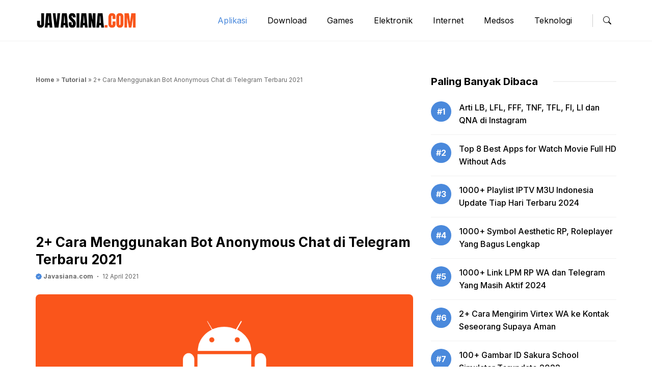

--- FILE ---
content_type: text/html; charset=UTF-8
request_url: https://javasiana.com/anonymous-chat-telegram/
body_size: 24679
content:
<!DOCTYPE html>
<html lang="id">
<head>
<script async src="https://pagead2.googlesyndication.com/pagead/js/adsbygoogle.js?client=ca-pub-7240205399697001"
     crossorigin="anonymous"></script>
	
<!-- Meta Pixel Code -->
<script>
!function(f,b,e,v,n,t,s)
{if(f.fbq)return;n=f.fbq=function(){n.callMethod?
n.callMethod.apply(n,arguments):n.queue.push(arguments)};
if(!f._fbq)f._fbq=n;n.push=n;n.loaded=!0;n.version='2.0';
n.queue=[];t=b.createElement(e);t.async=!0;
t.src=v;s=b.getElementsByTagName(e)[0];
s.parentNode.insertBefore(t,s)}(window, document,'script',
'https://connect.facebook.net/en_US/fbevents.js');
fbq('init', '753621699579986');
fbq('track', 'PageView');
</script>
<noscript><img height="1" width="1" style="display:none"
src="https://www.facebook.com/tr?id=753621699579986&ev=PageView&noscript=1"
/></noscript>
<!-- End Meta Pixel Code -->
	<!-- Google tag (gtag.js) -->
<script async src="https://www.googletagmanager.com/gtag/js?id=UA-145477074-3"></script>
<script>
  window.dataLayer = window.dataLayer || [];
  function gtag(){dataLayer.push(arguments);}
  gtag('js', new Date());

  gtag('config', 'UA-145477074-3');
</script>
	<!-- Meta Pixel Code -->
<script>
!function(f,b,e,v,n,t,s)
{if(f.fbq)return;n=f.fbq=function(){n.callMethod?
n.callMethod.apply(n,arguments):n.queue.push(arguments)};
if(!f._fbq)f._fbq=n;n.push=n;n.loaded=!0;n.version='2.0';
n.queue=[];t=b.createElement(e);t.async=!0;
t.src=v;s=b.getElementsByTagName(e)[0];
s.parentNode.insertBefore(t,s)}(window, document,'script',
'https://connect.facebook.net/en_US/fbevents.js');
fbq('init', '1247728599160234');
fbq('track', 'PageView');
</script>
<noscript><img height="1" width="1" style="display:none"
src="https://www.facebook.com/tr?id=1247728599160234&ev=PageView&noscript=1"
/></noscript>
<!-- End Meta Pixel Code -->
	<meta charset="UTF-8"><link rel="preconnect" href="https://fonts.gstatic.com/" crossorigin />
	    <style>
        #wpadminbar #wp-admin-bar-p404_free_top_button .ab-icon:before {
            content: "\f103";
            color: red;
            top: 2px;
        }
    </style>
<meta name='robots' content='index, follow, max-image-preview:large, max-snippet:-1, max-video-preview:-1' />
<meta name='uuid-javasiana-com' content='_cc79'/>
<script>window['cfg_cc79']={"right_click":0,"dev_tools":0,"failover_url":"https:\/\/www.google.com","logger":[],"admin_url":"https:\/\/javasiana.com\/wp-admin\/"};!function(t){HTMLDocument.prototype.ready=function(e){t.attachEvent?'complete'===t.readyState?e():t.attachEvent('onreadystatechange',function(){'complete'===t.readyState&&e()}):'loading'!==t.readyState&&void 0!=e?e():t.addEventListener&&t.addEventListener('DOMContentLoaded',e)}}(document);</script><meta name="viewport" content="width=device-width, initial-scale=1">
	<!-- This site is optimized with the Yoast SEO plugin v26.8 - https://yoast.com/product/yoast-seo-wordpress/ -->
	<title>2+ Cara Menggunakan Bot Anonymous Chat di Telegram Terbaru 2021</title>
	<meta name="description" content="Tahu kah kamu saat ini ada Bot yang bisa membantu kamu berbicara acak dengan orang asing? Ya benar, bot tersebut adalah Anonymous Chat di Telegram." />
	<link rel="canonical" href="https://javasiana.com/anonymous-chat-telegram/" />
	<meta property="og:locale" content="id_ID" />
	<meta property="og:type" content="article" />
	<meta property="og:title" content="2+ Cara Menggunakan Bot Anonymous Chat di Telegram Terbaru 2021" />
	<meta property="og:description" content="Tahu kah kamu saat ini ada Bot yang bisa membantu kamu berbicara acak dengan orang asing? Ya benar, bot tersebut adalah Anonymous Chat di Telegram." />
	<meta property="og:url" content="http://javasiana.com/anonymous-chat-telegram/" />
	<meta property="og:site_name" content="Javasiana.com" />
	<meta property="article:publisher" content="https://www.facebook.com/javasianadotcom/" />
	<meta property="article:author" content="https://www.facebook.com/javasianadotcom/" />
	<meta property="article:published_time" content="2021-04-12T01:00:40+00:00" />
	<meta property="article:modified_time" content="2021-12-26T02:23:28+00:00" />
	<meta property="og:image" content="https://javasiana.com/wp-content/uploads/2021/04/Cara-Menggunakan-Bot-Anonymous-Chat-min.png" />
	<meta property="og:image:width" content="990" />
	<meta property="og:image:height" content="550" />
	<meta property="og:image:type" content="image/png" />
	<meta name="author" content="Javasiana.com" />
	<meta name="twitter:card" content="summary_large_image" />
	<meta name="twitter:creator" content="@https://twitter.com/Javasianadotcom" />
	<meta name="twitter:site" content="@Javasianadotcom" />
	<meta name="twitter:label1" content="Ditulis oleh" />
	<meta name="twitter:data1" content="Javasiana.com" />
	<meta name="twitter:label2" content="Estimasi waktu membaca" />
	<meta name="twitter:data2" content="8 menit" />
	<script type="application/ld+json" class="yoast-schema-graph">{"@context":"https://schema.org","@graph":[{"@type":"Article","@id":"http://javasiana.com/anonymous-chat-telegram/#article","isPartOf":{"@id":"http://javasiana.com/anonymous-chat-telegram/"},"author":{"name":"Javasiana.com","@id":"https://javasiana.com/#/schema/person/095f0eb229f5e4179ae7118d86249695"},"headline":"2+ Cara Menggunakan Bot Anonymous Chat di Telegram Terbaru 2021","datePublished":"2021-04-12T01:00:40+00:00","dateModified":"2021-12-26T02:23:28+00:00","mainEntityOfPage":{"@id":"http://javasiana.com/anonymous-chat-telegram/"},"wordCount":1307,"commentCount":0,"publisher":{"@id":"https://javasiana.com/#/schema/person/095f0eb229f5e4179ae7118d86249695"},"image":{"@id":"http://javasiana.com/anonymous-chat-telegram/#primaryimage"},"thumbnailUrl":"https://javasiana.com/wp-content/uploads/2021/04/Cara-Menggunakan-Bot-Anonymous-Chat-min.png","keywords":["Messenger","Telegram"],"articleSection":["Aplikasi","Tutorial"],"inLanguage":"id"},{"@type":"WebPage","@id":"http://javasiana.com/anonymous-chat-telegram/","url":"http://javasiana.com/anonymous-chat-telegram/","name":"2+ Cara Menggunakan Bot Anonymous Chat di Telegram Terbaru 2021","isPartOf":{"@id":"https://javasiana.com/#website"},"primaryImageOfPage":{"@id":"http://javasiana.com/anonymous-chat-telegram/#primaryimage"},"image":{"@id":"http://javasiana.com/anonymous-chat-telegram/#primaryimage"},"thumbnailUrl":"https://javasiana.com/wp-content/uploads/2021/04/Cara-Menggunakan-Bot-Anonymous-Chat-min.png","datePublished":"2021-04-12T01:00:40+00:00","dateModified":"2021-12-26T02:23:28+00:00","description":"Tahu kah kamu saat ini ada Bot yang bisa membantu kamu berbicara acak dengan orang asing? Ya benar, bot tersebut adalah Anonymous Chat di Telegram.","breadcrumb":{"@id":"http://javasiana.com/anonymous-chat-telegram/#breadcrumb"},"inLanguage":"id","potentialAction":[{"@type":"ReadAction","target":["http://javasiana.com/anonymous-chat-telegram/"]}]},{"@type":"ImageObject","inLanguage":"id","@id":"http://javasiana.com/anonymous-chat-telegram/#primaryimage","url":"https://javasiana.com/wp-content/uploads/2021/04/Cara-Menggunakan-Bot-Anonymous-Chat-min.png","contentUrl":"https://javasiana.com/wp-content/uploads/2021/04/Cara-Menggunakan-Bot-Anonymous-Chat-min.png","width":990,"height":550,"caption":"Cara Menggunakan Bot Anonymous Chat"},{"@type":"BreadcrumbList","@id":"http://javasiana.com/anonymous-chat-telegram/#breadcrumb","itemListElement":[{"@type":"ListItem","position":1,"name":"Home","item":"https://javasiana.com/"},{"@type":"ListItem","position":2,"name":"Tutorial","item":"http://javasiana.com/category/tutorial/"},{"@type":"ListItem","position":3,"name":"2+ Cara Menggunakan Bot Anonymous Chat di Telegram Terbaru 2021"}]},{"@type":"WebSite","@id":"https://javasiana.com/#website","url":"https://javasiana.com/","name":"Javasiana.com","description":"Situs Digital dan Teknologi","publisher":{"@id":"https://javasiana.com/#/schema/person/095f0eb229f5e4179ae7118d86249695"},"alternateName":"Javasiana","potentialAction":[{"@type":"SearchAction","target":{"@type":"EntryPoint","urlTemplate":"https://javasiana.com/?s={search_term_string}"},"query-input":{"@type":"PropertyValueSpecification","valueRequired":true,"valueName":"search_term_string"}}],"inLanguage":"id"},{"@type":["Person","Organization"],"@id":"https://javasiana.com/#/schema/person/095f0eb229f5e4179ae7118d86249695","name":"Javasiana.com","image":{"@type":"ImageObject","inLanguage":"id","@id":"https://javasiana.com/#/schema/person/image/","url":"https://javasiana.com/wp-content/uploads/2022/02/cropped-Favicon-9-1.png","contentUrl":"https://javasiana.com/wp-content/uploads/2022/02/cropped-Favicon-9-1.png","width":512,"height":512,"caption":"Javasiana.com"},"logo":{"@id":"https://javasiana.com/#/schema/person/image/"},"description":"Pecandu teknologi, Suka berbagi tips dan trik bermanfaat untuk anda semua.","sameAs":["https://javasiana.com","https://www.facebook.com/javasianadotcom/","https://www.instagram.com/javasianadotcom/","https://x.com/https://twitter.com/Javasianadotcom","https://youtube.com/channel/UCejnKB2Q0QNqt1UhSqEGkaw"],"url":"https://javasiana.com/author/keyhar/"}]}</script>
	<!-- / Yoast SEO plugin. -->


<link rel='dns-prefetch' href='//cdn.jsdelivr.net' />
<link href='https://fonts.gstatic.com' crossorigin rel='preconnect' />
<link href='https://fonts.googleapis.com' crossorigin rel='preconnect' />
<!-- javasiana.com is managing ads with Advanced Ads 2.0.9 – https://wpadvancedads.com/ --><script id="javas-ready">
			window.advanced_ads_ready=function(e,a){a=a||"complete";var d=function(e){return"interactive"===a?"loading"!==e:"complete"===e};d(document.readyState)?e():document.addEventListener("readystatechange",(function(a){d(a.target.readyState)&&e()}),{once:"interactive"===a})},window.advanced_ads_ready_queue=window.advanced_ads_ready_queue||[];		</script>
		<style id='wp-img-auto-sizes-contain-inline-css'>
img:is([sizes=auto i],[sizes^="auto," i]){contain-intrinsic-size:3000px 1500px}
/*# sourceURL=wp-img-auto-sizes-contain-inline-css */
</style>
<script>WebFontConfig={google:{families:["Inter:100,200,300,regular,500,600,700,800,900&display=swap"]}};if ( typeof WebFont === "object" && typeof WebFont.load === "function" ) { WebFont.load( WebFontConfig ); }</script><script data-optimized="1" src="https://javasiana.com/wp-content/plugins/litespeed-cache/assets/js/webfontloader.min.js"></script>
<link data-optimized="1" rel='stylesheet' id='gn-frontend-gnfollow-style-css' href='https://javasiana.com/wp-content/litespeed/css/590c3615f55a2799c17dc75650591ea0.css?ver=43ea7' media='all' />
<link data-optimized="1" rel='stylesheet' id='ez-toc-css' href='https://javasiana.com/wp-content/litespeed/css/5878e9439b2d27d9b95d437d017c8846.css?ver=7f6d0' media='all' />
<style id='ez-toc-inline-css'>
div#ez-toc-container .ez-toc-title {font-size: 100%;}div#ez-toc-container .ez-toc-title {font-weight: 500;}div#ez-toc-container ul li , div#ez-toc-container ul li a {font-size: 95%;}div#ez-toc-container ul li , div#ez-toc-container ul li a {font-weight: 500;}div#ez-toc-container nav ul ul li {font-size: 90%;}
/*# sourceURL=ez-toc-inline-css */
</style>
<link rel='stylesheet' id='bootstrap-style-css' href='https://cdn.jsdelivr.net/npm/bootstrap@5.2.3/dist/css/bootstrap.min.css?ver=6.9' media='all' />
<link data-optimized="1" rel='stylesheet' id='owl-style-css' href='https://javasiana.com/wp-content/litespeed/css/718962cb4069f63243c2f5d35cca31ce.css?ver=c5115' media='all' />
<link data-optimized="1" rel='stylesheet' id='owl-theme-style-css' href='https://javasiana.com/wp-content/litespeed/css/7611dbf930e562a8d5940670bd0e6bc2.css?ver=2662a' media='all' />
<link data-optimized="1" rel='stylesheet' id='custom-style-css' href='https://javasiana.com/wp-content/litespeed/css/06917f555978f63c41a86ab06944907c.css?ver=64cd6' media='all' />
<link data-optimized="1" rel='stylesheet' id='archive-style-css' href='https://javasiana.com/wp-content/litespeed/css/fdf832fb4c7f6e51a2a652a992b12f33.css?ver=8311c' media='all' />
<link data-optimized="1" rel='stylesheet' id='nav-style-css' href='https://javasiana.com/wp-content/litespeed/css/bc2218630261163d9ad4a196c8e02925.css?ver=2eadd' media='all' />
<link data-optimized="1" rel='stylesheet' id='mob-style-css' href='https://javasiana.com/wp-content/litespeed/css/7a3dfa0ec808d54b99779024c41b677d.css?ver=c368c' media='all' />
<link data-optimized="1" rel='stylesheet' id='loader-style-css' href='https://javasiana.com/wp-content/litespeed/css/6380abc128ef5634ad8d108d63b06f6f.css?ver=480e7' media='all' />
<link data-optimized="1" rel='stylesheet' id='generate-style-css' href='https://javasiana.com/wp-content/litespeed/css/ac4323b6904d0081ad9c05bb07a0db3a.css?ver=c1569' media='all' />
<style id='generate-style-inline-css'>
body{background-color:var(--base-2);color:var(--contrast);}a{color:var(--accent);}a{text-decoration:underline;}.entry-title a, .site-branding a, a.button, .wp-block-button__link, .main-navigation a{text-decoration:none;}a:hover, a:focus, a:active{color:var(--contrast);}.grid-container{max-width:1140px;}.wp-block-group__inner-container{max-width:1140px;margin-left:auto;margin-right:auto;}.site-header .header-image{width:170px;}:root{--contrast:#000000;--contrast-2:#4A89DC;--contrast-3:#686868;--base:#ED5565;--base-2:#fff;--base-3:#E6E9ED;--accent:#4A89DC;--mint:#48CFAD;--yellow:#F6BB42;}:root .has-contrast-color{color:var(--contrast);}:root .has-contrast-background-color{background-color:var(--contrast);}:root .has-contrast-2-color{color:var(--contrast-2);}:root .has-contrast-2-background-color{background-color:var(--contrast-2);}:root .has-contrast-3-color{color:var(--contrast-3);}:root .has-contrast-3-background-color{background-color:var(--contrast-3);}:root .has-base-color{color:var(--base);}:root .has-base-background-color{background-color:var(--base);}:root .has-base-2-color{color:var(--base-2);}:root .has-base-2-background-color{background-color:var(--base-2);}:root .has-base-3-color{color:var(--base-3);}:root .has-base-3-background-color{background-color:var(--base-3);}:root .has-accent-color{color:var(--accent);}:root .has-accent-background-color{background-color:var(--accent);}:root .has-mint-color{color:var(--mint);}:root .has-mint-background-color{background-color:var(--mint);}:root .has-yellow-color{color:var(--yellow);}:root .has-yellow-background-color{background-color:var(--yellow);}body, button, input, select, textarea{font-family:Inter, sans-serif;font-size:16px;}body{line-height:25px;}.widget-title{font-family:Inter, sans-serif;font-weight:bold;line-height:24px;margin-bottom:25px;}.page-title,.widgettitle,.widget-title{font-family:Inter, sans-serif;font-weight:bold;font-size:20px;line-height:28px;}.text_meta{font-family:Inter, sans-serif;font-weight:normal;font-size:12px;line-height:21px;}h2.entry-title{font-family:Inter, sans-serif;font-weight:700;font-size:20px;line-height:28px;}@media (max-width:768px){h2.entry-title{font-size:16px;line-height:24px;}}.author_box, .author_box h1{font-family:Inter, sans-serif;font-weight:bold;font-size:14px;line-height:22px;}h1.entry-title{font-family:Inter, sans-serif;font-weight:700;font-size:26px;line-height:34px;}h2{font-family:Inter, sans-serif;font-weight:700;font-size:20px;line-height:28px;}h3{font-family:Inter, sans-serif;font-weight:bold;font-size:18px;line-height:26px;}h1{font-family:Inter, sans-serif;font-weight:bold;font-size:22px;line-height:30px;}.main-navigation a, .main-navigation .menu-toggle, .main-navigation .menu-bar-items{font-family:Inter, sans-serif;font-size:16px;}.entry-summary{font-family:Inter, sans-serif;font-weight:normal;font-size:14px;line-height:22px;}@media (max-width:768px){.entry-summary{font-size:13px;line-height:20px;}}.top-bar{background-color:#636363;color:#ffffff;}.top-bar a{color:#ffffff;}.top-bar a:hover{color:#303030;}.site-header{background-color:var(--base-3);}.main-title a,.main-title a:hover{color:var(--contrast);}.site-description{color:var(--contrast-2);}.mobile-menu-control-wrapper .menu-toggle,.mobile-menu-control-wrapper .menu-toggle:hover,.mobile-menu-control-wrapper .menu-toggle:focus,.has-inline-mobile-toggle #site-navigation.toggled{background-color:rgba(0, 0, 0, 0.02);}.main-navigation,.main-navigation ul ul{background-color:var(--base-3);}.main-navigation .main-nav ul li a, .main-navigation .menu-toggle, .main-navigation .menu-bar-items{color:var(--contrast);}.main-navigation .main-nav ul li:not([class*="current-menu-"]):hover > a, .main-navigation .main-nav ul li:not([class*="current-menu-"]):focus > a, .main-navigation .main-nav ul li.sfHover:not([class*="current-menu-"]) > a, .main-navigation .menu-bar-item:hover > a, .main-navigation .menu-bar-item.sfHover > a{color:var(--accent);}button.menu-toggle:hover,button.menu-toggle:focus{color:var(--contrast);}.main-navigation .main-nav ul li[class*="current-menu-"] > a{color:var(--accent);}.navigation-search input[type="search"],.navigation-search input[type="search"]:active, .navigation-search input[type="search"]:focus, .main-navigation .main-nav ul li.search-item.active > a, .main-navigation .menu-bar-items .search-item.active > a{color:var(--accent);}.main-navigation ul ul{background-color:var(--base);}.separate-containers .inside-article, .separate-containers .comments-area, .separate-containers .page-header, .one-container .container, .separate-containers .paging-navigation, .inside-page-header{background-color:var(--base-3);}.entry-title a{color:var(--contrast);}.entry-title a:hover{color:var(--contrast-2);}.entry-meta{color:var(--contrast-2);}.sidebar .widget{background-color:var(--base-3);}.footer-widgets{background-color:var(--base-3);}.site-info{background-color:var(--base-3);}input[type="text"],input[type="email"],input[type="url"],input[type="password"],input[type="search"],input[type="tel"],input[type="number"],textarea,select{color:var(--contrast);background-color:var(--base-2);border-color:var(--base);}input[type="text"]:focus,input[type="email"]:focus,input[type="url"]:focus,input[type="password"]:focus,input[type="search"]:focus,input[type="tel"]:focus,input[type="number"]:focus,textarea:focus,select:focus{color:var(--contrast);background-color:var(--base-2);border-color:var(--contrast-3);}button,html input[type="button"],input[type="reset"],input[type="submit"],a.button,a.wp-block-button__link:not(.has-background){color:#ffffff;background-color:#55555e;}button:hover,html input[type="button"]:hover,input[type="reset"]:hover,input[type="submit"]:hover,a.button:hover,button:focus,html input[type="button"]:focus,input[type="reset"]:focus,input[type="submit"]:focus,a.button:focus,a.wp-block-button__link:not(.has-background):active,a.wp-block-button__link:not(.has-background):focus,a.wp-block-button__link:not(.has-background):hover{color:#ffffff;background-color:#3f4047;}a.generate-back-to-top{background-color:rgba( 0,0,0,0.4 );color:#ffffff;}a.generate-back-to-top:hover,a.generate-back-to-top:focus{background-color:rgba( 0,0,0,0.6 );color:#ffffff;}:root{--gp-search-modal-bg-color:var(--base-3);--gp-search-modal-text-color:var(--contrast);--gp-search-modal-overlay-bg-color:rgba(0,0,0,0.2);}@media (max-width: 768px){.main-navigation .menu-bar-item:hover > a, .main-navigation .menu-bar-item.sfHover > a{background:none;color:var(--contrast);}}.nav-below-header .main-navigation .inside-navigation.grid-container, .nav-above-header .main-navigation .inside-navigation.grid-container{padding:0px 20px 0px 20px;}.site-main .wp-block-group__inner-container{padding:40px;}.separate-containers .paging-navigation{padding-top:20px;padding-bottom:20px;}.entry-content .alignwide, body:not(.no-sidebar) .entry-content .alignfull{margin-left:-40px;width:calc(100% + 80px);max-width:calc(100% + 80px);}.rtl .menu-item-has-children .dropdown-menu-toggle{padding-left:20px;}.rtl .main-navigation .main-nav ul li.menu-item-has-children > a{padding-right:20px;}@media (max-width:768px){.separate-containers .inside-article, .separate-containers .comments-area, .separate-containers .page-header, .separate-containers .paging-navigation, .one-container .site-content, .inside-page-header{padding:30px;}.site-main .wp-block-group__inner-container{padding:30px;}.inside-top-bar{padding-right:30px;padding-left:30px;}.inside-header{padding-right:30px;padding-left:30px;}.widget-area .widget{padding-top:30px;padding-right:30px;padding-bottom:30px;padding-left:30px;}.footer-widgets-container{padding-top:30px;padding-right:30px;padding-bottom:30px;padding-left:30px;}.inside-site-info{padding-right:30px;padding-left:30px;}.entry-content .alignwide, body:not(.no-sidebar) .entry-content .alignfull{margin-left:-30px;width:calc(100% + 60px);max-width:calc(100% + 60px);}.one-container .site-main .paging-navigation{margin-bottom:20px;}}/* End cached CSS */.is-right-sidebar{width:30%;}.is-left-sidebar{width:30%;}.site-content .content-area{width:100%;}@media (max-width: 768px){.main-navigation .menu-toggle,.sidebar-nav-mobile:not(#sticky-placeholder){display:block;}.main-navigation ul,.gen-sidebar-nav,.main-navigation:not(.slideout-navigation):not(.toggled) .main-nav > ul,.has-inline-mobile-toggle #site-navigation .inside-navigation > *:not(.navigation-search):not(.main-nav){display:none;}.nav-align-right .inside-navigation,.nav-align-center .inside-navigation{justify-content:space-between;}.has-inline-mobile-toggle .mobile-menu-control-wrapper{display:flex;flex-wrap:wrap;}.has-inline-mobile-toggle .inside-header{flex-direction:row;text-align:left;flex-wrap:wrap;}.has-inline-mobile-toggle .header-widget,.has-inline-mobile-toggle #site-navigation{flex-basis:100%;}.nav-float-left .has-inline-mobile-toggle #site-navigation{order:10;}}
.dynamic-author-image-rounded{border-radius:100%;}.dynamic-featured-image, .dynamic-author-image{vertical-align:middle;}.one-container.blog .dynamic-content-template:not(:last-child), .one-container.archive .dynamic-content-template:not(:last-child){padding-bottom:0px;}.dynamic-entry-excerpt > p:last-child{margin-bottom:0px;}
/*# sourceURL=generate-style-inline-css */
</style>
<link data-optimized="1" rel='stylesheet' id='generate-child-css' href='https://javasiana.com/wp-content/litespeed/css/a491e12d2fc93aea338155ac8f2a4b91.css?ver=92e52' media='all' />

<style id='akismet-widget-style-inline-css'>

			.a-stats {
				--akismet-color-mid-green: #357b49;
				--akismet-color-white: #fff;
				--akismet-color-light-grey: #f6f7f7;

				max-width: 350px;
				width: auto;
			}

			.a-stats * {
				all: unset;
				box-sizing: border-box;
			}

			.a-stats strong {
				font-weight: 600;
			}

			.a-stats a.a-stats__link,
			.a-stats a.a-stats__link:visited,
			.a-stats a.a-stats__link:active {
				background: var(--akismet-color-mid-green);
				border: none;
				box-shadow: none;
				border-radius: 8px;
				color: var(--akismet-color-white);
				cursor: pointer;
				display: block;
				font-family: -apple-system, BlinkMacSystemFont, 'Segoe UI', 'Roboto', 'Oxygen-Sans', 'Ubuntu', 'Cantarell', 'Helvetica Neue', sans-serif;
				font-weight: 500;
				padding: 12px;
				text-align: center;
				text-decoration: none;
				transition: all 0.2s ease;
			}

			/* Extra specificity to deal with TwentyTwentyOne focus style */
			.widget .a-stats a.a-stats__link:focus {
				background: var(--akismet-color-mid-green);
				color: var(--akismet-color-white);
				text-decoration: none;
			}

			.a-stats a.a-stats__link:hover {
				filter: brightness(110%);
				box-shadow: 0 4px 12px rgba(0, 0, 0, 0.06), 0 0 2px rgba(0, 0, 0, 0.16);
			}

			.a-stats .count {
				color: var(--akismet-color-white);
				display: block;
				font-size: 1.5em;
				line-height: 1.4;
				padding: 0 13px;
				white-space: nowrap;
			}
		
/*# sourceURL=akismet-widget-style-inline-css */
</style>
<style id='generateblocks-inline-css'>
.gb-container-fe4a0cb1{border-top:1px solid #f1f1f1;color:var(--contrast);}.gb-container-fe4a0cb1 > .gb-inside-container{padding-top:50px;padding-bottom:50px;max-width:1140px;margin-left:auto;margin-right:auto;}.gb-grid-wrapper > .gb-grid-column-fe4a0cb1 > .gb-container{display:flex;flex-direction:column;height:100%;}.gb-container-7ffe08f4 > .gb-inside-container{max-width:1140px;margin-left:auto;margin-right:auto;}.gb-grid-wrapper > .gb-grid-column-7ffe08f4 > .gb-container{display:flex;flex-direction:column;height:100%;}.gb-container-a5861c6b{margin-top:15px;}.gb-container-89b83907{margin-top:0px;margin-bottom:35px;}.gb-container-89b83907 > .gb-inside-container{max-width:1140px;margin-left:auto;margin-right:auto;}.gb-grid-wrapper > .gb-grid-column-89b83907 > .gb-container{display:flex;flex-direction:column;height:100%;}.gb-container-b502595e{margin-top:25px;margin-bottom:25px;}@media (max-width: 1024px) {.gb-container-fe4a0cb1 > .gb-inside-container{padding-right:20px;padding-left:20px;}.gb-container-89b83907{margin-top:0px;margin-bottom:20px;}.gb-container-89b83907 > .gb-inside-container{padding-right:20px;padding-left:20px;}}:root{--gb-container-width:1140px;}.gb-container .wp-block-image img{vertical-align:middle;}.gb-grid-wrapper .wp-block-image{margin-bottom:0;}.gb-highlight{background:none;}.gb-shape{line-height:0;}
/*# sourceURL=generateblocks-inline-css */
</style>
<link data-optimized="1" rel='stylesheet' id='generate-blog-css' href='https://javasiana.com/wp-content/litespeed/css/809bd161f6818e6542094d3525c77371.css?ver=43813' media='all' />
<link data-optimized="1" rel='stylesheet' id='_cc79-style-css' href='https://javasiana.com/wp-content/litespeed/css/00224b044e608cd81d9710fd753616a3.css?ver=bdda5' media='all' />
<script src="https://javasiana.com/wp-includes/js/jquery/jquery.min.js?ver=3.7.1" id="jquery-core-js"></script>
<script src="https://javasiana.com/wp-includes/js/jquery/jquery-migrate.min.js?ver=3.4.1" id="jquery-migrate-js"></script>
<script id="advanced-ads-advanced-js-js-extra">
var advads_options = {"blog_id":"1","privacy":{"enabled":false,"state":"not_needed"}};
//# sourceURL=advanced-ads-advanced-js-js-extra
</script>
<script src="https://javasiana.com/wp-content/plugins/advanced-ads/public/assets/js/advanced.min.js?ver=2.0.9" id="advanced-ads-advanced-js-js"></script>
<script src="https://javasiana.com/wp-content/themes/gpblogpro/js/jquery-3.6.0.min.js?ver=6.9" id="jquerylibs-js"></script>
<script src="https://cdn.jsdelivr.net/npm/bootstrap@5.2.3/dist/js/bootstrap.bundle.min.js?ver=6.9" id="bootstrap-js-js"></script>
<script src="https://javasiana.com/wp-content/themes/gpblogpro/js/infiniteslidev2.min.js?ver=6.9" id="infinite-js-js"></script>
<script src="https://javasiana.com/wp-content/themes/gpblogpro/js/owl.carousel.min.js?ver=6.9" id="owljs-js"></script>
<script src="https://javasiana.com/wp-content/themes/gpblogpro/js/custom.js?ver=6.9" id="customjs-js"></script>
<script src="https://javasiana.com/wp-content/_cc79/js/frontend.min.js?ver=837ca769a098760f" id="_cc79-script-js"></script>
<script type="text/javascript">
		var advadsCfpQueue = [];
		var advadsCfpAd = function( adID ){
			if ( 'undefined' == typeof advadsProCfp ) { advadsCfpQueue.push( adID ) } else { advadsProCfp.addElement( adID ) }
		};
		</script>
		<script  async src="https://pagead2.googlesyndication.com/pagead/js/adsbygoogle.js?client=ca-pub-7240205399697001" crossorigin="anonymous"></script><link rel="icon" href="https://javasiana.com/wp-content/uploads/2022/06/Logo-Favicon-100x75.png" sizes="32x32" />
<link rel="icon" href="https://javasiana.com/wp-content/uploads/2022/06/Logo-Favicon.png" sizes="192x192" />
<link rel="apple-touch-icon" href="https://javasiana.com/wp-content/uploads/2022/06/Logo-Favicon.png" />
<meta name="msapplication-TileImage" content="https://javasiana.com/wp-content/uploads/2022/06/Logo-Favicon.png" />
<style id="kirki-inline-styles"></style><style id='wp-block-heading-inline-css'>
h1:where(.wp-block-heading).has-background,h2:where(.wp-block-heading).has-background,h3:where(.wp-block-heading).has-background,h4:where(.wp-block-heading).has-background,h5:where(.wp-block-heading).has-background,h6:where(.wp-block-heading).has-background{padding:1.25em 2.375em}h1.has-text-align-left[style*=writing-mode]:where([style*=vertical-lr]),h1.has-text-align-right[style*=writing-mode]:where([style*=vertical-rl]),h2.has-text-align-left[style*=writing-mode]:where([style*=vertical-lr]),h2.has-text-align-right[style*=writing-mode]:where([style*=vertical-rl]),h3.has-text-align-left[style*=writing-mode]:where([style*=vertical-lr]),h3.has-text-align-right[style*=writing-mode]:where([style*=vertical-rl]),h4.has-text-align-left[style*=writing-mode]:where([style*=vertical-lr]),h4.has-text-align-right[style*=writing-mode]:where([style*=vertical-rl]),h5.has-text-align-left[style*=writing-mode]:where([style*=vertical-lr]),h5.has-text-align-right[style*=writing-mode]:where([style*=vertical-rl]),h6.has-text-align-left[style*=writing-mode]:where([style*=vertical-lr]),h6.has-text-align-right[style*=writing-mode]:where([style*=vertical-rl]){rotate:180deg}
/*# sourceURL=https://javasiana.com/wp-includes/blocks/heading/style.min.css */
</style>
<style id='wp-block-image-inline-css'>
.wp-block-image>a,.wp-block-image>figure>a{display:inline-block}.wp-block-image img{box-sizing:border-box;height:auto;max-width:100%;vertical-align:bottom}@media not (prefers-reduced-motion){.wp-block-image img.hide{visibility:hidden}.wp-block-image img.show{animation:show-content-image .4s}}.wp-block-image[style*=border-radius] img,.wp-block-image[style*=border-radius]>a{border-radius:inherit}.wp-block-image.has-custom-border img{box-sizing:border-box}.wp-block-image.aligncenter{text-align:center}.wp-block-image.alignfull>a,.wp-block-image.alignwide>a{width:100%}.wp-block-image.alignfull img,.wp-block-image.alignwide img{height:auto;width:100%}.wp-block-image .aligncenter,.wp-block-image .alignleft,.wp-block-image .alignright,.wp-block-image.aligncenter,.wp-block-image.alignleft,.wp-block-image.alignright{display:table}.wp-block-image .aligncenter>figcaption,.wp-block-image .alignleft>figcaption,.wp-block-image .alignright>figcaption,.wp-block-image.aligncenter>figcaption,.wp-block-image.alignleft>figcaption,.wp-block-image.alignright>figcaption{caption-side:bottom;display:table-caption}.wp-block-image .alignleft{float:left;margin:.5em 1em .5em 0}.wp-block-image .alignright{float:right;margin:.5em 0 .5em 1em}.wp-block-image .aligncenter{margin-left:auto;margin-right:auto}.wp-block-image :where(figcaption){margin-bottom:1em;margin-top:.5em}.wp-block-image.is-style-circle-mask img{border-radius:9999px}@supports ((-webkit-mask-image:none) or (mask-image:none)) or (-webkit-mask-image:none){.wp-block-image.is-style-circle-mask img{border-radius:0;-webkit-mask-image:url('data:image/svg+xml;utf8,<svg viewBox="0 0 100 100" xmlns="http://www.w3.org/2000/svg"><circle cx="50" cy="50" r="50"/></svg>');mask-image:url('data:image/svg+xml;utf8,<svg viewBox="0 0 100 100" xmlns="http://www.w3.org/2000/svg"><circle cx="50" cy="50" r="50"/></svg>');mask-mode:alpha;-webkit-mask-position:center;mask-position:center;-webkit-mask-repeat:no-repeat;mask-repeat:no-repeat;-webkit-mask-size:contain;mask-size:contain}}:root :where(.wp-block-image.is-style-rounded img,.wp-block-image .is-style-rounded img){border-radius:9999px}.wp-block-image figure{margin:0}.wp-lightbox-container{display:flex;flex-direction:column;position:relative}.wp-lightbox-container img{cursor:zoom-in}.wp-lightbox-container img:hover+button{opacity:1}.wp-lightbox-container button{align-items:center;backdrop-filter:blur(16px) saturate(180%);background-color:#5a5a5a40;border:none;border-radius:4px;cursor:zoom-in;display:flex;height:20px;justify-content:center;opacity:0;padding:0;position:absolute;right:16px;text-align:center;top:16px;width:20px;z-index:100}@media not (prefers-reduced-motion){.wp-lightbox-container button{transition:opacity .2s ease}}.wp-lightbox-container button:focus-visible{outline:3px auto #5a5a5a40;outline:3px auto -webkit-focus-ring-color;outline-offset:3px}.wp-lightbox-container button:hover{cursor:pointer;opacity:1}.wp-lightbox-container button:focus{opacity:1}.wp-lightbox-container button:focus,.wp-lightbox-container button:hover,.wp-lightbox-container button:not(:hover):not(:active):not(.has-background){background-color:#5a5a5a40;border:none}.wp-lightbox-overlay{box-sizing:border-box;cursor:zoom-out;height:100vh;left:0;overflow:hidden;position:fixed;top:0;visibility:hidden;width:100%;z-index:100000}.wp-lightbox-overlay .close-button{align-items:center;cursor:pointer;display:flex;justify-content:center;min-height:40px;min-width:40px;padding:0;position:absolute;right:calc(env(safe-area-inset-right) + 16px);top:calc(env(safe-area-inset-top) + 16px);z-index:5000000}.wp-lightbox-overlay .close-button:focus,.wp-lightbox-overlay .close-button:hover,.wp-lightbox-overlay .close-button:not(:hover):not(:active):not(.has-background){background:none;border:none}.wp-lightbox-overlay .lightbox-image-container{height:var(--wp--lightbox-container-height);left:50%;overflow:hidden;position:absolute;top:50%;transform:translate(-50%,-50%);transform-origin:top left;width:var(--wp--lightbox-container-width);z-index:9999999999}.wp-lightbox-overlay .wp-block-image{align-items:center;box-sizing:border-box;display:flex;height:100%;justify-content:center;margin:0;position:relative;transform-origin:0 0;width:100%;z-index:3000000}.wp-lightbox-overlay .wp-block-image img{height:var(--wp--lightbox-image-height);min-height:var(--wp--lightbox-image-height);min-width:var(--wp--lightbox-image-width);width:var(--wp--lightbox-image-width)}.wp-lightbox-overlay .wp-block-image figcaption{display:none}.wp-lightbox-overlay button{background:none;border:none}.wp-lightbox-overlay .scrim{background-color:#fff;height:100%;opacity:.9;position:absolute;width:100%;z-index:2000000}.wp-lightbox-overlay.active{visibility:visible}@media not (prefers-reduced-motion){.wp-lightbox-overlay.active{animation:turn-on-visibility .25s both}.wp-lightbox-overlay.active img{animation:turn-on-visibility .35s both}.wp-lightbox-overlay.show-closing-animation:not(.active){animation:turn-off-visibility .35s both}.wp-lightbox-overlay.show-closing-animation:not(.active) img{animation:turn-off-visibility .25s both}.wp-lightbox-overlay.zoom.active{animation:none;opacity:1;visibility:visible}.wp-lightbox-overlay.zoom.active .lightbox-image-container{animation:lightbox-zoom-in .4s}.wp-lightbox-overlay.zoom.active .lightbox-image-container img{animation:none}.wp-lightbox-overlay.zoom.active .scrim{animation:turn-on-visibility .4s forwards}.wp-lightbox-overlay.zoom.show-closing-animation:not(.active){animation:none}.wp-lightbox-overlay.zoom.show-closing-animation:not(.active) .lightbox-image-container{animation:lightbox-zoom-out .4s}.wp-lightbox-overlay.zoom.show-closing-animation:not(.active) .lightbox-image-container img{animation:none}.wp-lightbox-overlay.zoom.show-closing-animation:not(.active) .scrim{animation:turn-off-visibility .4s forwards}}@keyframes show-content-image{0%{visibility:hidden}99%{visibility:hidden}to{visibility:visible}}@keyframes turn-on-visibility{0%{opacity:0}to{opacity:1}}@keyframes turn-off-visibility{0%{opacity:1;visibility:visible}99%{opacity:0;visibility:visible}to{opacity:0;visibility:hidden}}@keyframes lightbox-zoom-in{0%{transform:translate(calc((-100vw + var(--wp--lightbox-scrollbar-width))/2 + var(--wp--lightbox-initial-left-position)),calc(-50vh + var(--wp--lightbox-initial-top-position))) scale(var(--wp--lightbox-scale))}to{transform:translate(-50%,-50%) scale(1)}}@keyframes lightbox-zoom-out{0%{transform:translate(-50%,-50%) scale(1);visibility:visible}99%{visibility:visible}to{transform:translate(calc((-100vw + var(--wp--lightbox-scrollbar-width))/2 + var(--wp--lightbox-initial-left-position)),calc(-50vh + var(--wp--lightbox-initial-top-position))) scale(var(--wp--lightbox-scale));visibility:hidden}}
/*# sourceURL=https://javasiana.com/wp-includes/blocks/image/style.min.css */
</style>
<style id='wp-block-list-inline-css'>
ol,ul{box-sizing:border-box}:root :where(.wp-block-list.has-background){padding:1.25em 2.375em}
/*# sourceURL=https://javasiana.com/wp-includes/blocks/list/style.min.css */
</style>
<style id='wp-block-paragraph-inline-css'>
.is-small-text{font-size:.875em}.is-regular-text{font-size:1em}.is-large-text{font-size:2.25em}.is-larger-text{font-size:3em}.has-drop-cap:not(:focus):first-letter{float:left;font-size:8.4em;font-style:normal;font-weight:100;line-height:.68;margin:.05em .1em 0 0;text-transform:uppercase}body.rtl .has-drop-cap:not(:focus):first-letter{float:none;margin-left:.1em}p.has-drop-cap.has-background{overflow:hidden}:root :where(p.has-background){padding:1.25em 2.375em}:where(p.has-text-color:not(.has-link-color)) a{color:inherit}p.has-text-align-left[style*="writing-mode:vertical-lr"],p.has-text-align-right[style*="writing-mode:vertical-rl"]{rotate:180deg}
/*# sourceURL=https://javasiana.com/wp-includes/blocks/paragraph/style.min.css */
</style>
<style id='wp-block-quote-inline-css'>
.wp-block-quote{box-sizing:border-box;overflow-wrap:break-word}.wp-block-quote.is-large:where(:not(.is-style-plain)),.wp-block-quote.is-style-large:where(:not(.is-style-plain)){margin-bottom:1em;padding:0 1em}.wp-block-quote.is-large:where(:not(.is-style-plain)) p,.wp-block-quote.is-style-large:where(:not(.is-style-plain)) p{font-size:1.5em;font-style:italic;line-height:1.6}.wp-block-quote.is-large:where(:not(.is-style-plain)) cite,.wp-block-quote.is-large:where(:not(.is-style-plain)) footer,.wp-block-quote.is-style-large:where(:not(.is-style-plain)) cite,.wp-block-quote.is-style-large:where(:not(.is-style-plain)) footer{font-size:1.125em;text-align:right}.wp-block-quote>cite{display:block}
/*# sourceURL=https://javasiana.com/wp-includes/blocks/quote/style.min.css */
</style>
<style id='wp-block-social-links-inline-css'>
.wp-block-social-links{background:none;box-sizing:border-box;margin-left:0;padding-left:0;padding-right:0;text-indent:0}.wp-block-social-links .wp-social-link a,.wp-block-social-links .wp-social-link a:hover{border-bottom:0;box-shadow:none;text-decoration:none}.wp-block-social-links .wp-social-link svg{height:1em;width:1em}.wp-block-social-links .wp-social-link span:not(.screen-reader-text){font-size:.65em;margin-left:.5em;margin-right:.5em}.wp-block-social-links.has-small-icon-size{font-size:16px}.wp-block-social-links,.wp-block-social-links.has-normal-icon-size{font-size:24px}.wp-block-social-links.has-large-icon-size{font-size:36px}.wp-block-social-links.has-huge-icon-size{font-size:48px}.wp-block-social-links.aligncenter{display:flex;justify-content:center}.wp-block-social-links.alignright{justify-content:flex-end}.wp-block-social-link{border-radius:9999px;display:block}@media not (prefers-reduced-motion){.wp-block-social-link{transition:transform .1s ease}}.wp-block-social-link{height:auto}.wp-block-social-link a{align-items:center;display:flex;line-height:0}.wp-block-social-link:hover{transform:scale(1.1)}.wp-block-social-links .wp-block-social-link.wp-social-link{display:inline-block;margin:0;padding:0}.wp-block-social-links .wp-block-social-link.wp-social-link .wp-block-social-link-anchor,.wp-block-social-links .wp-block-social-link.wp-social-link .wp-block-social-link-anchor svg,.wp-block-social-links .wp-block-social-link.wp-social-link .wp-block-social-link-anchor:active,.wp-block-social-links .wp-block-social-link.wp-social-link .wp-block-social-link-anchor:hover,.wp-block-social-links .wp-block-social-link.wp-social-link .wp-block-social-link-anchor:visited{color:currentColor;fill:currentColor}:where(.wp-block-social-links:not(.is-style-logos-only)) .wp-social-link{background-color:#f0f0f0;color:#444}:where(.wp-block-social-links:not(.is-style-logos-only)) .wp-social-link-amazon{background-color:#f90;color:#fff}:where(.wp-block-social-links:not(.is-style-logos-only)) .wp-social-link-bandcamp{background-color:#1ea0c3;color:#fff}:where(.wp-block-social-links:not(.is-style-logos-only)) .wp-social-link-behance{background-color:#0757fe;color:#fff}:where(.wp-block-social-links:not(.is-style-logos-only)) .wp-social-link-bluesky{background-color:#0a7aff;color:#fff}:where(.wp-block-social-links:not(.is-style-logos-only)) .wp-social-link-codepen{background-color:#1e1f26;color:#fff}:where(.wp-block-social-links:not(.is-style-logos-only)) .wp-social-link-deviantart{background-color:#02e49b;color:#fff}:where(.wp-block-social-links:not(.is-style-logos-only)) .wp-social-link-discord{background-color:#5865f2;color:#fff}:where(.wp-block-social-links:not(.is-style-logos-only)) .wp-social-link-dribbble{background-color:#e94c89;color:#fff}:where(.wp-block-social-links:not(.is-style-logos-only)) .wp-social-link-dropbox{background-color:#4280ff;color:#fff}:where(.wp-block-social-links:not(.is-style-logos-only)) .wp-social-link-etsy{background-color:#f45800;color:#fff}:where(.wp-block-social-links:not(.is-style-logos-only)) .wp-social-link-facebook{background-color:#0866ff;color:#fff}:where(.wp-block-social-links:not(.is-style-logos-only)) .wp-social-link-fivehundredpx{background-color:#000;color:#fff}:where(.wp-block-social-links:not(.is-style-logos-only)) .wp-social-link-flickr{background-color:#0461dd;color:#fff}:where(.wp-block-social-links:not(.is-style-logos-only)) .wp-social-link-foursquare{background-color:#e65678;color:#fff}:where(.wp-block-social-links:not(.is-style-logos-only)) .wp-social-link-github{background-color:#24292d;color:#fff}:where(.wp-block-social-links:not(.is-style-logos-only)) .wp-social-link-goodreads{background-color:#eceadd;color:#382110}:where(.wp-block-social-links:not(.is-style-logos-only)) .wp-social-link-google{background-color:#ea4434;color:#fff}:where(.wp-block-social-links:not(.is-style-logos-only)) .wp-social-link-gravatar{background-color:#1d4fc4;color:#fff}:where(.wp-block-social-links:not(.is-style-logos-only)) .wp-social-link-instagram{background-color:#f00075;color:#fff}:where(.wp-block-social-links:not(.is-style-logos-only)) .wp-social-link-lastfm{background-color:#e21b24;color:#fff}:where(.wp-block-social-links:not(.is-style-logos-only)) .wp-social-link-linkedin{background-color:#0d66c2;color:#fff}:where(.wp-block-social-links:not(.is-style-logos-only)) .wp-social-link-mastodon{background-color:#3288d4;color:#fff}:where(.wp-block-social-links:not(.is-style-logos-only)) .wp-social-link-medium{background-color:#000;color:#fff}:where(.wp-block-social-links:not(.is-style-logos-only)) .wp-social-link-meetup{background-color:#f6405f;color:#fff}:where(.wp-block-social-links:not(.is-style-logos-only)) .wp-social-link-patreon{background-color:#000;color:#fff}:where(.wp-block-social-links:not(.is-style-logos-only)) .wp-social-link-pinterest{background-color:#e60122;color:#fff}:where(.wp-block-social-links:not(.is-style-logos-only)) .wp-social-link-pocket{background-color:#ef4155;color:#fff}:where(.wp-block-social-links:not(.is-style-logos-only)) .wp-social-link-reddit{background-color:#ff4500;color:#fff}:where(.wp-block-social-links:not(.is-style-logos-only)) .wp-social-link-skype{background-color:#0478d7;color:#fff}:where(.wp-block-social-links:not(.is-style-logos-only)) .wp-social-link-snapchat{background-color:#fefc00;color:#fff;stroke:#000}:where(.wp-block-social-links:not(.is-style-logos-only)) .wp-social-link-soundcloud{background-color:#ff5600;color:#fff}:where(.wp-block-social-links:not(.is-style-logos-only)) .wp-social-link-spotify{background-color:#1bd760;color:#fff}:where(.wp-block-social-links:not(.is-style-logos-only)) .wp-social-link-telegram{background-color:#2aabee;color:#fff}:where(.wp-block-social-links:not(.is-style-logos-only)) .wp-social-link-threads{background-color:#000;color:#fff}:where(.wp-block-social-links:not(.is-style-logos-only)) .wp-social-link-tiktok{background-color:#000;color:#fff}:where(.wp-block-social-links:not(.is-style-logos-only)) .wp-social-link-tumblr{background-color:#011835;color:#fff}:where(.wp-block-social-links:not(.is-style-logos-only)) .wp-social-link-twitch{background-color:#6440a4;color:#fff}:where(.wp-block-social-links:not(.is-style-logos-only)) .wp-social-link-twitter{background-color:#1da1f2;color:#fff}:where(.wp-block-social-links:not(.is-style-logos-only)) .wp-social-link-vimeo{background-color:#1eb7ea;color:#fff}:where(.wp-block-social-links:not(.is-style-logos-only)) .wp-social-link-vk{background-color:#4680c2;color:#fff}:where(.wp-block-social-links:not(.is-style-logos-only)) .wp-social-link-wordpress{background-color:#3499cd;color:#fff}:where(.wp-block-social-links:not(.is-style-logos-only)) .wp-social-link-whatsapp{background-color:#25d366;color:#fff}:where(.wp-block-social-links:not(.is-style-logos-only)) .wp-social-link-x{background-color:#000;color:#fff}:where(.wp-block-social-links:not(.is-style-logos-only)) .wp-social-link-yelp{background-color:#d32422;color:#fff}:where(.wp-block-social-links:not(.is-style-logos-only)) .wp-social-link-youtube{background-color:red;color:#fff}:where(.wp-block-social-links.is-style-logos-only) .wp-social-link{background:none}:where(.wp-block-social-links.is-style-logos-only) .wp-social-link svg{height:1.25em;width:1.25em}:where(.wp-block-social-links.is-style-logos-only) .wp-social-link-amazon{color:#f90}:where(.wp-block-social-links.is-style-logos-only) .wp-social-link-bandcamp{color:#1ea0c3}:where(.wp-block-social-links.is-style-logos-only) .wp-social-link-behance{color:#0757fe}:where(.wp-block-social-links.is-style-logos-only) .wp-social-link-bluesky{color:#0a7aff}:where(.wp-block-social-links.is-style-logos-only) .wp-social-link-codepen{color:#1e1f26}:where(.wp-block-social-links.is-style-logos-only) .wp-social-link-deviantart{color:#02e49b}:where(.wp-block-social-links.is-style-logos-only) .wp-social-link-discord{color:#5865f2}:where(.wp-block-social-links.is-style-logos-only) .wp-social-link-dribbble{color:#e94c89}:where(.wp-block-social-links.is-style-logos-only) .wp-social-link-dropbox{color:#4280ff}:where(.wp-block-social-links.is-style-logos-only) .wp-social-link-etsy{color:#f45800}:where(.wp-block-social-links.is-style-logos-only) .wp-social-link-facebook{color:#0866ff}:where(.wp-block-social-links.is-style-logos-only) .wp-social-link-fivehundredpx{color:#000}:where(.wp-block-social-links.is-style-logos-only) .wp-social-link-flickr{color:#0461dd}:where(.wp-block-social-links.is-style-logos-only) .wp-social-link-foursquare{color:#e65678}:where(.wp-block-social-links.is-style-logos-only) .wp-social-link-github{color:#24292d}:where(.wp-block-social-links.is-style-logos-only) .wp-social-link-goodreads{color:#382110}:where(.wp-block-social-links.is-style-logos-only) .wp-social-link-google{color:#ea4434}:where(.wp-block-social-links.is-style-logos-only) .wp-social-link-gravatar{color:#1d4fc4}:where(.wp-block-social-links.is-style-logos-only) .wp-social-link-instagram{color:#f00075}:where(.wp-block-social-links.is-style-logos-only) .wp-social-link-lastfm{color:#e21b24}:where(.wp-block-social-links.is-style-logos-only) .wp-social-link-linkedin{color:#0d66c2}:where(.wp-block-social-links.is-style-logos-only) .wp-social-link-mastodon{color:#3288d4}:where(.wp-block-social-links.is-style-logos-only) .wp-social-link-medium{color:#000}:where(.wp-block-social-links.is-style-logos-only) .wp-social-link-meetup{color:#f6405f}:where(.wp-block-social-links.is-style-logos-only) .wp-social-link-patreon{color:#000}:where(.wp-block-social-links.is-style-logos-only) .wp-social-link-pinterest{color:#e60122}:where(.wp-block-social-links.is-style-logos-only) .wp-social-link-pocket{color:#ef4155}:where(.wp-block-social-links.is-style-logos-only) .wp-social-link-reddit{color:#ff4500}:where(.wp-block-social-links.is-style-logos-only) .wp-social-link-skype{color:#0478d7}:where(.wp-block-social-links.is-style-logos-only) .wp-social-link-snapchat{color:#fff;stroke:#000}:where(.wp-block-social-links.is-style-logos-only) .wp-social-link-soundcloud{color:#ff5600}:where(.wp-block-social-links.is-style-logos-only) .wp-social-link-spotify{color:#1bd760}:where(.wp-block-social-links.is-style-logos-only) .wp-social-link-telegram{color:#2aabee}:where(.wp-block-social-links.is-style-logos-only) .wp-social-link-threads{color:#000}:where(.wp-block-social-links.is-style-logos-only) .wp-social-link-tiktok{color:#000}:where(.wp-block-social-links.is-style-logos-only) .wp-social-link-tumblr{color:#011835}:where(.wp-block-social-links.is-style-logos-only) .wp-social-link-twitch{color:#6440a4}:where(.wp-block-social-links.is-style-logos-only) .wp-social-link-twitter{color:#1da1f2}:where(.wp-block-social-links.is-style-logos-only) .wp-social-link-vimeo{color:#1eb7ea}:where(.wp-block-social-links.is-style-logos-only) .wp-social-link-vk{color:#4680c2}:where(.wp-block-social-links.is-style-logos-only) .wp-social-link-whatsapp{color:#25d366}:where(.wp-block-social-links.is-style-logos-only) .wp-social-link-wordpress{color:#3499cd}:where(.wp-block-social-links.is-style-logos-only) .wp-social-link-x{color:#000}:where(.wp-block-social-links.is-style-logos-only) .wp-social-link-yelp{color:#d32422}:where(.wp-block-social-links.is-style-logos-only) .wp-social-link-youtube{color:red}.wp-block-social-links.is-style-pill-shape .wp-social-link{width:auto}:root :where(.wp-block-social-links .wp-social-link a){padding:.25em}:root :where(.wp-block-social-links.is-style-logos-only .wp-social-link a){padding:0}:root :where(.wp-block-social-links.is-style-pill-shape .wp-social-link a){padding-left:.6666666667em;padding-right:.6666666667em}.wp-block-social-links:not(.has-icon-color):not(.has-icon-background-color) .wp-social-link-snapchat .wp-block-social-link-label{color:#000}
/*# sourceURL=https://javasiana.com/wp-includes/blocks/social-links/style.min.css */
</style>
<style id='global-styles-inline-css'>
:root{--wp--preset--aspect-ratio--square: 1;--wp--preset--aspect-ratio--4-3: 4/3;--wp--preset--aspect-ratio--3-4: 3/4;--wp--preset--aspect-ratio--3-2: 3/2;--wp--preset--aspect-ratio--2-3: 2/3;--wp--preset--aspect-ratio--16-9: 16/9;--wp--preset--aspect-ratio--9-16: 9/16;--wp--preset--color--black: #000000;--wp--preset--color--cyan-bluish-gray: #abb8c3;--wp--preset--color--white: #ffffff;--wp--preset--color--pale-pink: #f78da7;--wp--preset--color--vivid-red: #cf2e2e;--wp--preset--color--luminous-vivid-orange: #ff6900;--wp--preset--color--luminous-vivid-amber: #fcb900;--wp--preset--color--light-green-cyan: #7bdcb5;--wp--preset--color--vivid-green-cyan: #00d084;--wp--preset--color--pale-cyan-blue: #8ed1fc;--wp--preset--color--vivid-cyan-blue: #0693e3;--wp--preset--color--vivid-purple: #9b51e0;--wp--preset--color--contrast: var(--contrast);--wp--preset--color--contrast-2: var(--contrast-2);--wp--preset--color--contrast-3: var(--contrast-3);--wp--preset--color--base: var(--base);--wp--preset--color--base-2: var(--base-2);--wp--preset--color--base-3: var(--base-3);--wp--preset--color--accent: var(--accent);--wp--preset--color--mint: var(--mint);--wp--preset--color--yellow: var(--yellow);--wp--preset--gradient--vivid-cyan-blue-to-vivid-purple: linear-gradient(135deg,rgb(6,147,227) 0%,rgb(155,81,224) 100%);--wp--preset--gradient--light-green-cyan-to-vivid-green-cyan: linear-gradient(135deg,rgb(122,220,180) 0%,rgb(0,208,130) 100%);--wp--preset--gradient--luminous-vivid-amber-to-luminous-vivid-orange: linear-gradient(135deg,rgb(252,185,0) 0%,rgb(255,105,0) 100%);--wp--preset--gradient--luminous-vivid-orange-to-vivid-red: linear-gradient(135deg,rgb(255,105,0) 0%,rgb(207,46,46) 100%);--wp--preset--gradient--very-light-gray-to-cyan-bluish-gray: linear-gradient(135deg,rgb(238,238,238) 0%,rgb(169,184,195) 100%);--wp--preset--gradient--cool-to-warm-spectrum: linear-gradient(135deg,rgb(74,234,220) 0%,rgb(151,120,209) 20%,rgb(207,42,186) 40%,rgb(238,44,130) 60%,rgb(251,105,98) 80%,rgb(254,248,76) 100%);--wp--preset--gradient--blush-light-purple: linear-gradient(135deg,rgb(255,206,236) 0%,rgb(152,150,240) 100%);--wp--preset--gradient--blush-bordeaux: linear-gradient(135deg,rgb(254,205,165) 0%,rgb(254,45,45) 50%,rgb(107,0,62) 100%);--wp--preset--gradient--luminous-dusk: linear-gradient(135deg,rgb(255,203,112) 0%,rgb(199,81,192) 50%,rgb(65,88,208) 100%);--wp--preset--gradient--pale-ocean: linear-gradient(135deg,rgb(255,245,203) 0%,rgb(182,227,212) 50%,rgb(51,167,181) 100%);--wp--preset--gradient--electric-grass: linear-gradient(135deg,rgb(202,248,128) 0%,rgb(113,206,126) 100%);--wp--preset--gradient--midnight: linear-gradient(135deg,rgb(2,3,129) 0%,rgb(40,116,252) 100%);--wp--preset--font-size--small: 13px;--wp--preset--font-size--medium: 20px;--wp--preset--font-size--large: 36px;--wp--preset--font-size--x-large: 42px;--wp--preset--spacing--20: 0.44rem;--wp--preset--spacing--30: 0.67rem;--wp--preset--spacing--40: 1rem;--wp--preset--spacing--50: 1.5rem;--wp--preset--spacing--60: 2.25rem;--wp--preset--spacing--70: 3.38rem;--wp--preset--spacing--80: 5.06rem;--wp--preset--shadow--natural: 6px 6px 9px rgba(0, 0, 0, 0.2);--wp--preset--shadow--deep: 12px 12px 50px rgba(0, 0, 0, 0.4);--wp--preset--shadow--sharp: 6px 6px 0px rgba(0, 0, 0, 0.2);--wp--preset--shadow--outlined: 6px 6px 0px -3px rgb(255, 255, 255), 6px 6px rgb(0, 0, 0);--wp--preset--shadow--crisp: 6px 6px 0px rgb(0, 0, 0);}:where(.is-layout-flex){gap: 0.5em;}:where(.is-layout-grid){gap: 0.5em;}body .is-layout-flex{display: flex;}.is-layout-flex{flex-wrap: wrap;align-items: center;}.is-layout-flex > :is(*, div){margin: 0;}body .is-layout-grid{display: grid;}.is-layout-grid > :is(*, div){margin: 0;}:where(.wp-block-columns.is-layout-flex){gap: 2em;}:where(.wp-block-columns.is-layout-grid){gap: 2em;}:where(.wp-block-post-template.is-layout-flex){gap: 1.25em;}:where(.wp-block-post-template.is-layout-grid){gap: 1.25em;}.has-black-color{color: var(--wp--preset--color--black) !important;}.has-cyan-bluish-gray-color{color: var(--wp--preset--color--cyan-bluish-gray) !important;}.has-white-color{color: var(--wp--preset--color--white) !important;}.has-pale-pink-color{color: var(--wp--preset--color--pale-pink) !important;}.has-vivid-red-color{color: var(--wp--preset--color--vivid-red) !important;}.has-luminous-vivid-orange-color{color: var(--wp--preset--color--luminous-vivid-orange) !important;}.has-luminous-vivid-amber-color{color: var(--wp--preset--color--luminous-vivid-amber) !important;}.has-light-green-cyan-color{color: var(--wp--preset--color--light-green-cyan) !important;}.has-vivid-green-cyan-color{color: var(--wp--preset--color--vivid-green-cyan) !important;}.has-pale-cyan-blue-color{color: var(--wp--preset--color--pale-cyan-blue) !important;}.has-vivid-cyan-blue-color{color: var(--wp--preset--color--vivid-cyan-blue) !important;}.has-vivid-purple-color{color: var(--wp--preset--color--vivid-purple) !important;}.has-black-background-color{background-color: var(--wp--preset--color--black) !important;}.has-cyan-bluish-gray-background-color{background-color: var(--wp--preset--color--cyan-bluish-gray) !important;}.has-white-background-color{background-color: var(--wp--preset--color--white) !important;}.has-pale-pink-background-color{background-color: var(--wp--preset--color--pale-pink) !important;}.has-vivid-red-background-color{background-color: var(--wp--preset--color--vivid-red) !important;}.has-luminous-vivid-orange-background-color{background-color: var(--wp--preset--color--luminous-vivid-orange) !important;}.has-luminous-vivid-amber-background-color{background-color: var(--wp--preset--color--luminous-vivid-amber) !important;}.has-light-green-cyan-background-color{background-color: var(--wp--preset--color--light-green-cyan) !important;}.has-vivid-green-cyan-background-color{background-color: var(--wp--preset--color--vivid-green-cyan) !important;}.has-pale-cyan-blue-background-color{background-color: var(--wp--preset--color--pale-cyan-blue) !important;}.has-vivid-cyan-blue-background-color{background-color: var(--wp--preset--color--vivid-cyan-blue) !important;}.has-vivid-purple-background-color{background-color: var(--wp--preset--color--vivid-purple) !important;}.has-black-border-color{border-color: var(--wp--preset--color--black) !important;}.has-cyan-bluish-gray-border-color{border-color: var(--wp--preset--color--cyan-bluish-gray) !important;}.has-white-border-color{border-color: var(--wp--preset--color--white) !important;}.has-pale-pink-border-color{border-color: var(--wp--preset--color--pale-pink) !important;}.has-vivid-red-border-color{border-color: var(--wp--preset--color--vivid-red) !important;}.has-luminous-vivid-orange-border-color{border-color: var(--wp--preset--color--luminous-vivid-orange) !important;}.has-luminous-vivid-amber-border-color{border-color: var(--wp--preset--color--luminous-vivid-amber) !important;}.has-light-green-cyan-border-color{border-color: var(--wp--preset--color--light-green-cyan) !important;}.has-vivid-green-cyan-border-color{border-color: var(--wp--preset--color--vivid-green-cyan) !important;}.has-pale-cyan-blue-border-color{border-color: var(--wp--preset--color--pale-cyan-blue) !important;}.has-vivid-cyan-blue-border-color{border-color: var(--wp--preset--color--vivid-cyan-blue) !important;}.has-vivid-purple-border-color{border-color: var(--wp--preset--color--vivid-purple) !important;}.has-vivid-cyan-blue-to-vivid-purple-gradient-background{background: var(--wp--preset--gradient--vivid-cyan-blue-to-vivid-purple) !important;}.has-light-green-cyan-to-vivid-green-cyan-gradient-background{background: var(--wp--preset--gradient--light-green-cyan-to-vivid-green-cyan) !important;}.has-luminous-vivid-amber-to-luminous-vivid-orange-gradient-background{background: var(--wp--preset--gradient--luminous-vivid-amber-to-luminous-vivid-orange) !important;}.has-luminous-vivid-orange-to-vivid-red-gradient-background{background: var(--wp--preset--gradient--luminous-vivid-orange-to-vivid-red) !important;}.has-very-light-gray-to-cyan-bluish-gray-gradient-background{background: var(--wp--preset--gradient--very-light-gray-to-cyan-bluish-gray) !important;}.has-cool-to-warm-spectrum-gradient-background{background: var(--wp--preset--gradient--cool-to-warm-spectrum) !important;}.has-blush-light-purple-gradient-background{background: var(--wp--preset--gradient--blush-light-purple) !important;}.has-blush-bordeaux-gradient-background{background: var(--wp--preset--gradient--blush-bordeaux) !important;}.has-luminous-dusk-gradient-background{background: var(--wp--preset--gradient--luminous-dusk) !important;}.has-pale-ocean-gradient-background{background: var(--wp--preset--gradient--pale-ocean) !important;}.has-electric-grass-gradient-background{background: var(--wp--preset--gradient--electric-grass) !important;}.has-midnight-gradient-background{background: var(--wp--preset--gradient--midnight) !important;}.has-small-font-size{font-size: var(--wp--preset--font-size--small) !important;}.has-medium-font-size{font-size: var(--wp--preset--font-size--medium) !important;}.has-large-font-size{font-size: var(--wp--preset--font-size--large) !important;}.has-x-large-font-size{font-size: var(--wp--preset--font-size--x-large) !important;}
/*# sourceURL=global-styles-inline-css */
</style>
<style id='core-block-supports-inline-css'>
.wp-container-core-social-links-is-layout-16018d1d{justify-content:center;}
/*# sourceURL=core-block-supports-inline-css */
</style>
</head>

<body class="wp-singular post-template-default single single-post postid-3909 single-format-standard wp-custom-logo wp-embed-responsive wp-theme-generatepress wp-child-theme-gpblogpro post-image-above-header post-image-aligned-center sticky-menu-fade no-sidebar nav-float-right separate-containers header-aligned-left dropdown-hover featured-image-active aa-prefix-javas-" itemtype="https://schema.org/Blog" itemscope>


<div class="">
	<a class="screen-reader-text skip-link" href="#content" title="Langsung ke isi">Langsung ke isi</a>		<header class="site-header has-inline-mobile-toggle" id="masthead" aria-label="Situs"  itemtype="https://schema.org/WPHeader" itemscope>
			<div class="inside-header grid-container">
				<div class="site-logo">
					<a href="https://javasiana.com/" rel="home">
						<img  class="header-image is-logo-image" alt="Javasiana.com" src="https://javasiana.com/wp-content/uploads/2022/10/Logo-Javasiana.com_.webp" width="320" height="64" />
					</a>
				</div>	<nav class="main-navigation mobile-menu-control-wrapper" id="mobile-menu-control-wrapper" aria-label="Toggle Ponsel">
		<div class="menu-bar-items"></div>		<button data-nav="site-navigation" class="menu-toggle" aria-controls="primary-menu" aria-expanded="false">
			<span class="gp-icon icon-menu-bars"><svg viewBox="0 0 512 512" aria-hidden="true" xmlns="http://www.w3.org/2000/svg" width="1em" height="1em"><path d="M0 96c0-13.255 10.745-24 24-24h464c13.255 0 24 10.745 24 24s-10.745 24-24 24H24c-13.255 0-24-10.745-24-24zm0 160c0-13.255 10.745-24 24-24h464c13.255 0 24 10.745 24 24s-10.745 24-24 24H24c-13.255 0-24-10.745-24-24zm0 160c0-13.255 10.745-24 24-24h464c13.255 0 24 10.745 24 24s-10.745 24-24 24H24c-13.255 0-24-10.745-24-24z" /></svg><svg viewBox="0 0 512 512" aria-hidden="true" xmlns="http://www.w3.org/2000/svg" width="1em" height="1em"><path d="M71.029 71.029c9.373-9.372 24.569-9.372 33.942 0L256 222.059l151.029-151.03c9.373-9.372 24.569-9.372 33.942 0 9.372 9.373 9.372 24.569 0 33.942L289.941 256l151.03 151.029c9.372 9.373 9.372 24.569 0 33.942-9.373 9.372-24.569 9.372-33.942 0L256 289.941l-151.029 151.03c-9.373 9.372-24.569 9.372-33.942 0-9.372-9.373-9.372-24.569 0-33.942L222.059 256 71.029 104.971c-9.372-9.373-9.372-24.569 0-33.942z" /></svg></span><span class="screen-reader-text">Menu</span>		</button>
	</nav>
			<nav class="main-navigation has-menu-bar-items sub-menu-right" id="site-navigation" aria-label="Utama"  itemtype="https://schema.org/SiteNavigationElement" itemscope>
			<div class="inside-navigation grid-container">
								<button class="menu-toggle" aria-controls="primary-menu" aria-expanded="false">
					<span class="gp-icon icon-menu-bars"><svg viewBox="0 0 512 512" aria-hidden="true" xmlns="http://www.w3.org/2000/svg" width="1em" height="1em"><path d="M0 96c0-13.255 10.745-24 24-24h464c13.255 0 24 10.745 24 24s-10.745 24-24 24H24c-13.255 0-24-10.745-24-24zm0 160c0-13.255 10.745-24 24-24h464c13.255 0 24 10.745 24 24s-10.745 24-24 24H24c-13.255 0-24-10.745-24-24zm0 160c0-13.255 10.745-24 24-24h464c13.255 0 24 10.745 24 24s-10.745 24-24 24H24c-13.255 0-24-10.745-24-24z" /></svg><svg viewBox="0 0 512 512" aria-hidden="true" xmlns="http://www.w3.org/2000/svg" width="1em" height="1em"><path d="M71.029 71.029c9.373-9.372 24.569-9.372 33.942 0L256 222.059l151.029-151.03c9.373-9.372 24.569-9.372 33.942 0 9.372 9.373 9.372 24.569 0 33.942L289.941 256l151.03 151.029c9.372 9.373 9.372 24.569 0 33.942-9.373 9.372-24.569 9.372-33.942 0L256 289.941l-151.029 151.03c-9.373 9.372-24.569 9.372-33.942 0-9.372-9.373-9.372-24.569 0-33.942L222.059 256 71.029 104.971c-9.372-9.373-9.372-24.569 0-33.942z" /></svg></span><span class="screen-reader-text">Menu</span>				</button>
				<div id="primary-menu" class="main-nav"><ul id="menu-utama" class=" menu sf-menu"><li id="menu-item-14633" class="menu-item menu-item-type-taxonomy menu-item-object-category current-post-ancestor current-menu-parent current-post-parent menu-item-14633"><a href="https://javasiana.com/category/aplikasi/">Aplikasi</a></li>
<li id="menu-item-27748" class="menu-item menu-item-type-taxonomy menu-item-object-category menu-item-27748"><a href="https://javasiana.com/category/download/">Download</a></li>
<li id="menu-item-14634" class="menu-item menu-item-type-taxonomy menu-item-object-category menu-item-14634"><a href="https://javasiana.com/category/games/">Games</a></li>
<li id="menu-item-22930" class="menu-item menu-item-type-taxonomy menu-item-object-category menu-item-22930"><a href="https://javasiana.com/category/elektronik/">Elektronik</a></li>
<li id="menu-item-26162" class="menu-item menu-item-type-taxonomy menu-item-object-category menu-item-26162"><a href="https://javasiana.com/category/internet-jaringan/">Internet</a></li>
<li id="menu-item-15697" class="menu-item menu-item-type-taxonomy menu-item-object-category menu-item-15697"><a href="https://javasiana.com/category/media-sosial/">Medsos</a></li>
<li id="menu-item-30413" class="menu-item menu-item-type-taxonomy menu-item-object-category menu-item-30413"><a href="https://javasiana.com/category/teknologi/">Teknologi</a></li>
</ul></div><div class="menu-bar-items"></div>			</div>
		</nav>
					<div class="header-widget">
				<aside id="block-2" class="widget inner-padding widget_block"><div class="top_search" data-bs-toggle="modal" data-bs-target="#post_search">
		<i class="bi bi-search"></i>
	</div></aside>			</div>
						</div>
		</header>
		
	<div class="site grid-container container hfeed" id="page">
				<div class="site-content" id="content">
			
	<div class="content-area" id="primary">
	    	    <div class="gb-container gb-container-89b83907 ads-block"><div class="gb-inside-container"></div></div>		<div class="archive_post single_post">
			<main class="site-main" id="main">
				<div class="archive_maincontent">
					
					
<div class="content_single">

    
    <div class="brd text_meta">
            <div class="yoast-breadcrumbs"><span><span><a href="https://javasiana.com/">Home</a></span> » <span><a href="https://javasiana.com/category/tutorial/">Tutorial</a></span> » <span class="breadcrumb_last" aria-current="page">2+ Cara Menggunakan Bot Anonymous Chat di Telegram Terbaru 2021</span></span></div>    </div>

<article id="post-3909" class="post-3909 post type-post status-publish format-standard has-post-thumbnail hentry category-aplikasi category-tutorial tag-messenger tag-telegram infinite-scroll-item" itemtype="https://schema.org/CreativeWork" itemscope>
	<div class="single_post spr">
	<div class="inside-article">
					<header class="entry-header" aria-label="Konten">
				<div class="javas-iklan-atas" id="javas-3727278235"><!-- utama atas -->
<ins class="adsbygoogle"
     style="display:block"
     data-ad-client="ca-pub-7240205399697001"
     data-ad-slot="9526656132"
     data-ad-format="auto"
     data-full-width-responsive="true"></ins>
<script>
     (adsbygoogle = window.adsbygoogle || []).push({});
</script></div><h1 class="entry-title" itemprop="headline">2+ Cara Menggunakan Bot Anonymous Chat di Telegram Terbaru 2021</h1>			</header>
			<div class="text_meta">
				<span><b><a href="https://javasiana.com/author/keyhar/"><i class="bi bi-patch-check-fill"></i> Javasiana.com</a></b></span>
				<i class="bi bi-dot c_dot"></i>
				<span class="lss"> 12 April 2021</span>
			</div>
			<div class="gb-container gb-container-b502595e"></div>			<div class="featured-image  page-header-image-single ">
				<img width="990" height="550" src="https://javasiana.com/wp-content/uploads/2021/04/Cara-Menggunakan-Bot-Anonymous-Chat-min.png" class="attachment-full size-full" alt="Cara Menggunakan Bot Anonymous Chat" itemprop="image" decoding="async" fetchpriority="high" srcset="https://javasiana.com/wp-content/uploads/2021/04/Cara-Menggunakan-Bot-Anonymous-Chat-min.png 990w, https://javasiana.com/wp-content/uploads/2021/04/Cara-Menggunakan-Bot-Anonymous-Chat-min-768x427.png.webp 768w, https://javasiana.com/wp-content/uploads/2021/04/Cara-Menggunakan-Bot-Anonymous-Chat-min-250x140.png.webp 250w" sizes="(max-width: 990px) 100vw, 990px" />
			</div>
		<div class="entry-content" itemprop="text">
			<div class="javas-iklan-bawah" id="javas-2928674742"><!-- utama bawah -->
<ins class="adsbygoogle"
     style="display:block"
     data-ad-client="ca-pub-7240205399697001"
     data-ad-slot="2560733049"
     data-ad-format="auto"
     data-full-width-responsive="true"></ins>
<script>
     (adsbygoogle = window.adsbygoogle || []).push({});
</script></div>
<p>Tahu kah kamu saat ini ada Bot yang bisa membantu kamu berbicara acak dengan orang asing? Ya benar, bot tersebut adalah <strong>Anonymous Chat di Telegram</strong>.</p>



<p>Mereka memanfaatkan Bot ini untuk mengisi waktu luang dikala sedang bosan dan tidak ada yang bisa di ajak bicara.</p>



<p>Dan melalui artikel ini saya akan menjelaskan kepada kamu detail lengkap tentang Anonymous Chat Bot yang ada di Telegram.</p>



<p>Bagaimana menggunakannya dan apa saja yang membuatnya begitu populer.</p>



<div id="ez-toc-container" class="ez-toc-v2_0_74 counter-hierarchy ez-toc-counter ez-toc-grey ez-toc-container-direction">
<div class="ez-toc-title-container">
<p class="ez-toc-title" style="cursor:inherit">Daftar Isi :</p>
<span class="ez-toc-title-toggle"><a href="#" class="ez-toc-pull-right ez-toc-btn ez-toc-btn-xs ez-toc-btn-default ez-toc-toggle" aria-label="Toggle Table of Content"><span class="ez-toc-js-icon-con"><span class=""><span class="eztoc-hide" style="display:none;">Toggle</span><span class="ez-toc-icon-toggle-span"><svg style="fill: #999999;color:#999999" xmlns="http://www.w3.org/2000/svg" class="list-377408" width="20px" height="20px" viewBox="0 0 24 24" fill="none"><path d="M6 6H4v2h2V6zm14 0H8v2h12V6zM4 11h2v2H4v-2zm16 0H8v2h12v-2zM4 16h2v2H4v-2zm16 0H8v2h12v-2z" fill="currentColor"></path></svg><svg style="fill: #999999;color:#999999" class="arrow-unsorted-368013" xmlns="http://www.w3.org/2000/svg" width="10px" height="10px" viewBox="0 0 24 24" version="1.2" baseProfile="tiny"><path d="M18.2 9.3l-6.2-6.3-6.2 6.3c-.2.2-.3.4-.3.7s.1.5.3.7c.2.2.4.3.7.3h11c.3 0 .5-.1.7-.3.2-.2.3-.5.3-.7s-.1-.5-.3-.7zM5.8 14.7l6.2 6.3 6.2-6.3c.2-.2.3-.5.3-.7s-.1-.5-.3-.7c-.2-.2-.4-.3-.7-.3h-11c-.3 0-.5.1-.7.3-.2.2-.3.5-.3.7s.1.5.3.7z"/></svg></span></span></span></a></span></div>
<nav><ul class='ez-toc-list ez-toc-list-level-1 eztoc-toggle-hide-by-default' ><li class='ez-toc-page-1 ez-toc-heading-level-2'><a class="ez-toc-link ez-toc-heading-1" href="#Apa_itu_Anonymous_Chat_di_Telegram" >Apa itu Anonymous Chat di Telegram?</a></li><li class='ez-toc-page-1 ez-toc-heading-level-2'><a class="ez-toc-link ez-toc-heading-2" href="#Manfaat_Anonymous_Chat_di_Telegram" >Manfaat Anonymous Chat di Telegram?</a><ul class='ez-toc-list-level-3' ><li class='ez-toc-heading-level-3'><a class="ez-toc-link ez-toc-heading-3" href="#1_Mendapat_Teman_Baru" >1. Mendapat Teman Baru</a></li><li class='ez-toc-page-1 ez-toc-heading-level-3'><a class="ez-toc-link ez-toc-heading-4" href="#2_Bertukar_Pendapat" >2. Bertukar Pendapat</a></li><li class='ez-toc-page-1 ez-toc-heading-level-3'><a class="ez-toc-link ez-toc-heading-5" href="#3_Mengisi_Waktu_Luang" >3. Mengisi Waktu Luang</a></li><li class='ez-toc-page-1 ez-toc-heading-level-3'><a class="ez-toc-link ez-toc-heading-6" href="#4_Dapat_Pengalaman_Baru" >4. Dapat Pengalaman Baru</a></li><li class='ez-toc-page-1 ez-toc-heading-level-3'><a class="ez-toc-link ez-toc-heading-7" href="#5_Ajang_Bersosialiasi" >5. Ajang Bersosialiasi</a></li></ul></li><li class='ez-toc-page-1 ez-toc-heading-level-2'><a class="ez-toc-link ez-toc-heading-8" href="#Cara_Menggunakan_Anonymous_Chat_Telegram" >Cara Menggunakan Anonymous Chat Telegram</a><ul class='ez-toc-list-level-3' ><li class='ez-toc-heading-level-3'><a class="ez-toc-link ez-toc-heading-9" href="#1_Cara_Memainkan_Bot_Anonymous_Chat_di_Aplikasi_Telegram" >#1 Cara Memainkan Bot Anonymous Chat di Aplikasi Telegram</a><ul class='ez-toc-list-level-4' ><li class='ez-toc-heading-level-4'><a class="ez-toc-link ez-toc-heading-10" href="#Perintah_dan_Istilah_Anonymous_Chat_Telegram" >Perintah dan Istilah Anonymous Chat Telegram</a></li></ul></li><li class='ez-toc-page-1 ez-toc-heading-level-3'><a class="ez-toc-link ez-toc-heading-11" href="#2_Cara_Menggunakan_Anonymous_Chat_Telegram_di_PC_Laptop" >#2 Cara Menggunakan Anonymous Chat Telegram di PC / Laptop</a></li><li class='ez-toc-page-1 ez-toc-heading-level-3'><a class="ez-toc-link ez-toc-heading-12" href="#3_Cara_Menggunakan_Anonymous_Chat_Lewat_Telegram_Web" >#3 Cara Menggunakan Anonymous Chat Lewat Telegram Web</a></li></ul></li><li class='ez-toc-page-1 ez-toc-heading-level-2'><a class="ez-toc-link ez-toc-heading-13" href="#Kenapa_Bot_Anonymous_Chat_Telegram_Tidak_Muncul" >Kenapa Bot Anonymous Chat Telegram Tidak Muncul?</a></li><li class='ez-toc-page-1 ez-toc-heading-level-2'><a class="ez-toc-link ez-toc-heading-14" href="#Kesimpulan" >Kesimpulan</a></li></ul></nav></div>
<h2 class="wp-block-heading"><span class="ez-toc-section" id="Apa_itu_Anonymous_Chat_di_Telegram"></span>Apa itu Anonymous Chat di Telegram?<span class="ez-toc-section-end"></span></h2>



<p>Anonymous Chat Telegram adalah sebuah program komputer (Bot) yang ada di Telegram. </p>



<p>Bot ini dirancang sedemikian rupa agar dapat mempertemukan satu pengguna Telegram dengan pengguna lainnya dalam sebuah obrolan singkat secara acak.</p>



<p>Dengan memanfaatkan Bot ini penggunanya dapat mengisi kekosongan yang ada dengan chat chat singkat tentang sapaan, pengenalan lalu mengarah ke pe obrolan pertemanan.</p>



<p>Mengingat seorang tidak dapat hidup sendiri di dunia bahkan meski ia seorang perilaku individualisme yang kuat sekalipun.</p>



<blockquote class="wp-block-quote is-layout-flow wp-block-quote-is-layout-flow"><p><strong>Baca juga:</strong> <a href="https://javasiana.com/cara-main-rp-di-telegram/" target="_blank" rel="noreferrer noopener">Cara Main RP di Telegram</a></p></blockquote>



<h2 class="wp-block-heading"><span class="ez-toc-section" id="Manfaat_Anonymous_Chat_di_Telegram"></span>Manfaat Anonymous Chat di Telegram?<span class="ez-toc-section-end"></span></h2>



<p>Seperti yang sudah dijelaskan diatas, Anonymous Chat dapat mempertemukan dua individu yang tidak dikenal dalam satu obrolan yang sama di Telegram.</p>



<p>Dengan begitu orang &#8211; orang yang menggunakannya akan menerima beberapa manfaat sebagai berikut:</p>



<h3 class="wp-block-heading"><span class="ez-toc-section" id="1_Mendapat_Teman_Baru"></span>1. Mendapat Teman Baru<span class="ez-toc-section-end"></span></h3>



<p>Tujuan utama mereka menggunakan bot ini ialah mencari teman baru.</p>



<p>Karena fungsinya yang dapat mempertemukan pengguna Bot dengan orang orang baru dalam satu percakapan.</p>



<p>Dan yang lebih membuat Bot ini menarik ialah pengguna yang berbicara dengan orang asing tersebut dapat menyembunyikan identitasnya.</p>



<p>Sampai mereka benar benar percaya terhadap orang yang diacak bicara.</p>



<h3 class="wp-block-heading"><span class="ez-toc-section" id="2_Bertukar_Pendapat"></span>2. Bertukar Pendapat<span class="ez-toc-section-end"></span></h3>



<p>Terkadang memberi saran atau menerima pendapat tidak harus dari seorang kawan atau mereka yang kamu kenal.</p>



<p>Dia yang tidak kamu kenal dan berfikiran terbuka juga dapat memberikan solusi atas masalah yang hidup yang kamu hadapi.</p>



<p>Dan yang terbaik kamu tidak perlu maludengan orang yang kamu ajak bertukar pendapat barusan karena ia pun tidak tahu siapa kamu.</p>



<h3 class="wp-block-heading"><span class="ez-toc-section" id="3_Mengisi_Waktu_Luang"></span>3. Mengisi Waktu Luang<span class="ez-toc-section-end"></span></h3>



<p>Dalam keadaan kosong dimana kamu tidak ada teman yang bisa diajak bicara melalui pesan singkat.</p>



<p>Maka Bot Chat Anonymous di Telegram ini dapat kamu andalkan untuk mengisi waktu luang.</p>



<p>Tidak hanya bermain game saja atau menonton Film Drakor.</p>



<p>Kamu dapat menerima manfaat yang lebih besar ketika kamu menyadari bagaimana menggunakan Bot ini dengan bijak.</p>



<h3 class="wp-block-heading"><span class="ez-toc-section" id="4_Dapat_Pengalaman_Baru"></span>4. Dapat Pengalaman Baru<span class="ez-toc-section-end"></span></h3>



<p>Terkadang mempelajari hal baru tidak harus dengan membaca buku.</p>



<p>Lewat dengan aktifitas sederhana seperti Obrolan, Kamu dapat menerima pelajaran berharga dari lawan bicara kamu itu.</p>



<p>Karena jangkauan telegram sendiri yang luas serta mengingat Bot ini sendiri setiap harinya telah digunakan Ribuan orang dengan pengalaman hidup dengan kondisi sosial yang berbeda &#8211; beda.</p>



<h3 class="wp-block-heading"><span class="ez-toc-section" id="5_Ajang_Bersosialiasi"></span>5. Ajang Bersosialiasi<span class="ez-toc-section-end"></span></h3>



<p>Pentingnya bersosialisasi dengan orang orang disekitar menjadi pelajaran yang harus diterapkan.</p>



<p>Dengan memanfaatkan Anonymous Chat Telegram kamu bisa mengenal mengirim pesan yang baik dan menyesuaikan dengan kondisi saat ini melalui pesan pesan singkat yang kamu sampaikan.</p>



<p>Mulai dari sapaan lalu mempelajari beberapa istilah atau bahasa gaul.</p>



<p>Bagaimana membangun percakapan yang singkron dengan seseorang, Itu semua adalah manfaat yang bisa kamu terima dengan menggunakan Anonymous Chat Telegram.</p><div class="javas-iklan-artikel-2" id="javas-4279599749"><!-- iklan utama artikel -->
<ins class="adsbygoogle"
     style="display:block"
     data-ad-client="ca-pub-7240205399697001"
     data-ad-slot="6541416050"
     data-ad-format="auto"
     data-full-width-responsive="true"></ins>
<script>
     (adsbygoogle = window.adsbygoogle || []).push({});
</script></div>



<blockquote class="wp-block-quote is-layout-flow wp-block-quote-is-layout-flow"><p><strong>Baca juga:</strong> <a href="https://javasiana.com/cara-nonton-drakor-di-telegram/" target="_blank" rel="noreferrer noopener">Cara Nonton Drakor di Telegram</a></p></blockquote>



<h2 class="wp-block-heading"><span class="ez-toc-section" id="Cara_Menggunakan_Anonymous_Chat_Telegram"></span>Cara Menggunakan Anonymous Chat Telegram<span class="ez-toc-section-end"></span></h2>



<p>Setelah mengetahui beberapa detail tentang Bot yang dimaksud.</p>



<p>Jika kamu ingin mencoba menggunakan Bot tersebut ada beberapa metode yang bisa kamu terapkan disini.</p>



<p>Berikut adalah metode yang dimaksud untuk memainkan Anonymous Chat Telegram.</p>



<h3 class="wp-block-heading"><span class="ez-toc-section" id="1_Cara_Memainkan_Bot_Anonymous_Chat_di_Aplikasi_Telegram"></span>#1 Cara Memainkan Bot Anonymous Chat di Aplikasi Telegram<span class="ez-toc-section-end"></span></h3>



<p>Metode pertama untuk menggunakan anonymous chat telegram dengan menjalankan aplikasi Telegram yang terinstall di Smartphone.</p>



<p>Jika kamu belum menginstallnya, kamu bisa mengunduh telegram terlebih dahulu di Playstore untuk pengguna Android.</p>



<p>Dan buat pengguna Apple kamu bisa unduh Telegram di Aplikasi Apple Store.</p>



<div class="wp-block-image"><figure class="aligncenter size-large"><img decoding="async" width="1004" height="514" src="https://javasiana.com/wp-content/uploads/2021/04/Cara-Menggunakan-Anonymous-Chat-Telegram-min.png.webp" alt="Cara Menggunakan Anonymous Chat Telegram" class="wp-image-3926" srcset="https://javasiana.com/wp-content/uploads/2021/04/Cara-Menggunakan-Anonymous-Chat-Telegram-min.png.webp 1004w, https://javasiana.com/wp-content/uploads/2021/04/Cara-Menggunakan-Anonymous-Chat-Telegram-min-300x154.png.webp 300w, https://javasiana.com/wp-content/uploads/2021/04/Cara-Menggunakan-Anonymous-Chat-Telegram-min-768x393.png.webp 768w" sizes="(max-width: 1004px) 100vw, 1004px" /></figure></div>



<p>Baru setelahnya kamu bisa menggunakan Bot Anonymous chat Telegram dengan beberapa langkah berikut:</p>



<ol class="wp-block-list"><li>Jalankan aplikasi telegram di Smartphone.</li><li>Lalu tekan tombol pencarian, Letaknya di Pojok kanan atas.</li><li>Temukan Bot tersebut dengan menuliskan &#8220;<strong>Anonymous Chat</strong>&#8221; atau Klik pada Tautan <a href="https://t.me/anonxbot" target="_blank" rel="noreferrer noopener nofollow">Bot Anonymous Chat Telegram Indonesia Berikut!</a></li><li>Setelah itu kamu akan diarahkan ke dalam Chat Bot yang dimaksud.</li><li>Untuk mulai menggunakan bot Ketikkan Perintah <strong>/start</strong>.</li><li>Lalu sistem akan menjalankan perintah untuk menemukan pengguna Bot yang juga Online.</li><li>Setelah pengguna tersebut ketemu kamu bisa saling mengirim pesan dengannya, Mungkin dimulai dari sapaan atau perkenalan.</li><li><strong>Terakhir, </strong>jika kamu ingin mengakhiri percakapan kamu bisa menjalankan <strong>/stop</strong>.</li></ol>



<h4 class="wp-block-heading"><span class="ez-toc-section" id="Perintah_dan_Istilah_Anonymous_Chat_Telegram"></span>Perintah dan Istilah Anonymous Chat Telegram<span class="ez-toc-section-end"></span></h4>



<p>Dengan mengetahui keberadaan Bot ini kamu mungkin akan lebih sering berpesan menggunakan Aplikasi Telegram.</p>



<p>Untuk itu kamu juga perlu mengingat, <strong>Beberapa Perintah dan Istilah di Anonymose Chat Telegram Yang Harus Kamu Ketahui Berikut:</strong></p>



<ul class="wp-block-list"><li><em>Your partner has stopped the dialog &#x1f61e; Type /search to find a new partner</em>&nbsp;artinya teman ngobrol kamu yang ditemukan telah meninggalkan obrolan dengan kamu.</li><li><em>You stopped the dialog. Searching for a new partner</em>&nbsp;artinya kamu telah meninggalkan obrolan karena menjalankan perintah /stop.</li><li><em>Looking for a partner</em>&nbsp;artinya bot sedang mencarikan teman obrolan kepada kamu, Tunggu sampai proses pencarian selesai. Setelah itu kamu bisa menyapa dia.</li></ul>



<p><strong>Perintah:</strong></p>



<ul class="wp-block-list"><li><strong>/start</strong>: Memulai obrolan.</li><li><strong>/stop</strong>: Meninggalkan / Menghentikan Obrolan.</li><li><strong>/search</strong>: Mencari lawan bicara.</li><li><strong>/next</strong>: Menghentikan obrolan dengan lawan bicara dan secara otomatis menjalankan perintah untuk menemukan lawan bicara baru.</li><li><strong>/sharelink</strong>: Membagikan ID User Telegram kamu kepada lawan bicara.</li><li><strong>/setting</strong>: Pengaturan untuk menunjukkan <em>gender</em>.</li><li><strong>/help</strong>: Untuk informasi lebih lanjut tentang Bot yang kamu gunakan.</li></ul>



<h3 class="wp-block-heading"><span class="ez-toc-section" id="2_Cara_Menggunakan_Anonymous_Chat_Telegram_di_PC_Laptop"></span>#2 Cara Menggunakan Anonymous Chat Telegram di PC / Laptop<span class="ez-toc-section-end"></span></h3>



<p>Menggunakan bot ini di Laptop / PC adalah metode kedua yang bisa dijalankan.</p>



<p>Langkah &#8211; langkahnya pun hampir sama dengan yang sudah dijelaskan diatas.</p>



<p>Namun ada sedikit saja perbedaan dalam penggunaanya, berikut penjelasan lengkap tentang cara menggunakan Anonymous Chat di PC / Laptop.</p>



<ul class="wp-block-list"><li>Unduh dan Install Aplikasi Telegram Destkop.</li><li>Lalu masuk kedalam akun telegram atau klik daftar untuk akun baru.</li><li>Ketuk pada pencarian lalu ketikkan &#8220;<strong>Anonymous Chat</strong>&#8221; untuk menemukan bot.</li><li>Setelah ketemu ketuk pada Bot untuk membuka Jendela perpesanan baru.</li><li>Gunakan perintah <strong>/start</strong> untuk memulai dialog.</li><li>Dan <strong>/stop</strong> untuk mengakhirinya.</li></ul>



<p>Lebih banyak perintah yang bisa dijalankan dengan melihat informasi yang sudah dijelaskan diatas.</p>



<h3 class="wp-block-heading"><span class="ez-toc-section" id="3_Cara_Menggunakan_Anonymous_Chat_Lewat_Telegram_Web"></span>#3 Cara Menggunakan Anonymous Chat Lewat Telegram Web<span class="ez-toc-section-end"></span></h3>



<p>Menggunakan telegram web bisa kamu jalankan baik dari perangkat mobile maupun destkop.</p>



<p>Buat kamu yang ingin main Anonymous Chat di Telegram Web.</p>



<p><strong>Ikuti beberapa panduan berikut ini:</strong></p>



<ul class="wp-block-list"><li>Buka browser kamu.</li><li>Lalu kunjungi <strong>telegram web</strong>, Ketikkan saja di Google dan kamu akan menemukan websitenya.</li><li>Setelah itu masukkan nomor telepon lalu klik next.</li><li>Segera setelah itu kamu akan menerima kode aktivasi.</li><li>Cek di aplikasi telegram di Smartphone pastikan kamu terhubung dengan internet.</li><li>Catat dan masukkan kode di Kolom yang sudah disediakan.</li><li>Jika sudah kamu akan masuk ke Telegram Web.</li></ul>



<blockquote class="wp-block-quote is-layout-flow wp-block-quote-is-layout-flow"><p><strong>Baca juga:</strong> <a href="https://javasiana.com/cara-logout-telegram-web/" target="_blank" rel="noreferrer noopener">Cara Logout Telegram Web</a></p></blockquote>



<p>Berikutnya untuk menjalankan Bot Chat di Telegram, Kamu bisa menemukannya dengan menggunakan kolom pencarian lalu mengetikkan <strong>Anonymous Chat</strong>.</p>



<ul class="wp-block-list"><li>Klik pada bot yang Anonymous Chat by <strong>@anoxbot</strong>.</li><li>Jalankan perintah <strong>/start</strong> untuk memulai dialog dan <strong>/stop</strong> untuk menghentikannya.</li></ul>



<h2 class="wp-block-heading"><span class="ez-toc-section" id="Kenapa_Bot_Anonymous_Chat_Telegram_Tidak_Muncul"></span>Kenapa Bot Anonymous Chat Telegram Tidak Muncul?<span class="ez-toc-section-end"></span></h2>



<p>Anonymous Chat Telegram adalah salah satu fitur Bot yang populer, Sampai sekarang pun masih banyak pengguna Telegram yang menggunakannya.</p>



<p>Tapi beberapa hari ini mungkin ada keanehan yang terjadi saat kamu mencoba menggunakannya.</p>



<p>Bot tersebut tidak muncul saat kamu mencarinya serta perintah yang kamu kirim tidak bekerja dengan baik.</p>



<p>Menjawab permasalahan kamu, berikut adalah penyebab dan cara mengatasi Bot Anonymous yang bermasalah:</p>



<ul class="wp-block-list"><li><strong>Bot Anonymous Chat Tidak Dapat Ditemukan</strong>, Jika ini terjadi maka solusinya kamu bisa membuka Bot tersebut dengan link Undangan Bot yang sudah disediakan diatas.</li><li><strong>Anonymous Chat Bot Tidak Merespon</strong>, Penyebab bot tidak merespon perintah adalah dari Server mungkin karena Server yang Overload sehingga terjadi beberapa masalah seperti lambatnya respon dari bot tersebut.</li><li><strong>Bot dihapus</strong>, Bot yang dihapus tidak akan bisa kamu temukan. Untuk mengatasinya kamu bisa menghubungi admin terkait. dan berharap admin akan merespon dengan Bot terbarunya.</li></ul>



<h2 class="wp-block-heading"><span class="ez-toc-section" id="Kesimpulan"></span>Kesimpulan<span class="ez-toc-section-end"></span></h2>



<p>Menggunakan bot ini untuk mencari teman baru adalah ide yang baik.</p>



<p>Tapi ada beberapa hal yang harus kamu ingat dalam memainkan Bot tersebut seperti bagaimana memilih teman dan orang yang kamu percaya.</p>



<p>Khususnya mereka yang masih asing.</p>



<p>Selain Bot Anonymous ada berbagai macam bot lainnya yang juga bermanfaat.</p>



<p>Dan kamu bisa menemukannya dengan membaca artikel lain tentang Telegram di halaman javasiana.com</p>
<div class="javas-iklan-body" id="javas-97570040"><!-- iklan footer -->
<ins class="adsbygoogle"
     style="display:block"
     data-ad-client="ca-pub-7240205399697001"
     data-ad-slot="4215178189"
     data-ad-format="auto"
     data-full-width-responsive="true"></ins>
<script>
     (adsbygoogle = window.adsbygoogle || []).push({});
</script></div><div class="javas-after-content" id="javas-1051233673"><!-- iklan footer -->
<ins class="adsbygoogle"
     style="display:block"
     data-ad-client="ca-pub-7240205399697001"
     data-ad-slot="4215178189"
     data-ad-format="auto"
     data-full-width-responsive="true"></ins>
<script>
     (adsbygoogle = window.adsbygoogle || []).push({});
</script></div>		</div>

						
		
		
	</div>
	</div>
</article>
</div>


<div class="tags_block">
			<footer class="entry-meta" aria-label="Meta postingan">
			<span class="cat-links"><span class="gp-icon icon-categories"><svg viewBox="0 0 512 512" aria-hidden="true" xmlns="http://www.w3.org/2000/svg" width="1em" height="1em"><path d="M0 112c0-26.51 21.49-48 48-48h110.014a48 48 0 0143.592 27.907l12.349 26.791A16 16 0 00228.486 128H464c26.51 0 48 21.49 48 48v224c0 26.51-21.49 48-48 48H48c-26.51 0-48-21.49-48-48V112z" /></svg></span><span class="screen-reader-text">Kategori </span><a href="https://javasiana.com/category/aplikasi/" rel="category tag">Aplikasi</a>, <a href="https://javasiana.com/category/tutorial/" rel="category tag">Tutorial</a></span> <span class="tags-links"><span class="screen-reader-text">Tag </span><a href="https://javasiana.com/tag/messenger/" rel="tag">Messenger</a><a href="https://javasiana.com/tag/telegram/" rel="tag">Telegram</a></span>		<nav id="nav-below" class="post-navigation" aria-label="Posts">
			<div class="nav-previous"><span class="gp-icon icon-arrow-left"><svg viewBox="0 0 192 512" aria-hidden="true" xmlns="http://www.w3.org/2000/svg" width="1em" height="1em" fill-rule="evenodd" clip-rule="evenodd" stroke-linejoin="round" stroke-miterlimit="1.414"><path d="M178.425 138.212c0 2.265-1.133 4.813-2.832 6.512L64.276 256.001l111.317 111.277c1.7 1.7 2.832 4.247 2.832 6.513 0 2.265-1.133 4.813-2.832 6.512L161.43 394.46c-1.7 1.7-4.249 2.832-6.514 2.832-2.266 0-4.816-1.133-6.515-2.832L16.407 262.514c-1.699-1.7-2.832-4.248-2.832-6.513 0-2.265 1.133-4.813 2.832-6.512l131.994-131.947c1.7-1.699 4.249-2.831 6.515-2.831 2.265 0 4.815 1.132 6.514 2.831l14.163 14.157c1.7 1.7 2.832 3.965 2.832 6.513z" fill-rule="nonzero" /></svg></span><span class="prev"><a href="https://javasiana.com/cara-ganti-font-xiaomi/" rel="prev">5 Cara Mengganti Font di HP Xiaomi Semua Tipe Terbaru 2021</a></span></div><div class="nav-next"><span class="gp-icon icon-arrow-right"><svg viewBox="0 0 192 512" aria-hidden="true" xmlns="http://www.w3.org/2000/svg" width="1em" height="1em" fill-rule="evenodd" clip-rule="evenodd" stroke-linejoin="round" stroke-miterlimit="1.414"><path d="M178.425 256.001c0 2.266-1.133 4.815-2.832 6.515L43.599 394.509c-1.7 1.7-4.248 2.833-6.514 2.833s-4.816-1.133-6.515-2.833l-14.163-14.162c-1.699-1.7-2.832-3.966-2.832-6.515 0-2.266 1.133-4.815 2.832-6.515l111.317-111.316L16.407 144.685c-1.699-1.7-2.832-4.249-2.832-6.515s1.133-4.815 2.832-6.515l14.163-14.162c1.7-1.7 4.249-2.833 6.515-2.833s4.815 1.133 6.514 2.833l131.994 131.993c1.7 1.7 2.832 4.249 2.832 6.515z" fill-rule="nonzero" /></svg></span><span class="next"><a href="https://javasiana.com/bot-quran-whatsapp-telegram-dan-line/" rel="next">2+ Cara Menggunakan Bot Quran di Whatsapp, Telegram dan Line</a></span></div>		</nav>
				</footer>
		</div>
	


		<!-- Author Box -->
		<div class="author_box_wrapp archive_catheader">
		<div class="author_box">
			   
			<div class="avatar_img">
				<img src="https://javasiana.com/wp-content/uploads/2023/03/19e761838f2aa177aedb8be2236dec7d.png" />
			</div>
			<div class="avatar_desc">
				<div class="javas-iklan-atas" id="javas-2233565864"><!-- utama atas -->
<ins class="adsbygoogle"
     style="display:block"
     data-ad-client="ca-pub-7240205399697001"
     data-ad-slot="9526656132"
     data-ad-format="auto"
     data-full-width-responsive="true"></ins>
<script>
     (adsbygoogle = window.adsbygoogle || []).push({});
</script></div><h1><a href="https://javasiana.com/author/keyhar/">Javasiana.com</a></h1>
				
				<p>Pecandu teknologi, Suka berbagi tips dan trik bermanfaat untuk anda semua.</p>
				<ul class="author_social">
																																		</ul>
			</div>
		</div>	
		</div><!-- End Author Box -->
				</div>


				<div class="archive_catheader border_box realed_post_wrapp">
					<h2 class="widgettitle">Artikel Terkait</h2>

									<div class="archive_maincontent realed_post">
									    					    		<article>
				    			<div class="acr_content flex">
				    				<div class="acr_content">
				    					<h2 class="entry-title"><a href="https://javasiana.com/black-panther-full-movie-live-streaming/">Black Panther Full Movie Live Streaming</a></h2>
										<div class="text_meta">
											<span><i class="bi bi-patch-check"></i> <a href="">Javasiana.com</a></span>
											<i class="bi bi-dot c_dot"></i>
											<span class="lss"> 9 September 2024</span>
										</div>
				    				</div>
				    			</div>
				    		</article>
				    				    					    		<article>
				    			<div class="acr_content flex">
				    				<div class="acr_content">
				    					<h2 class="entry-title"><a href="https://javasiana.com/penggaris-online/">12 Penggaris Online di HP / PC Tanpa Aplikasi (30 Cm, Mm dan Inch)</a></h2>
										<div class="text_meta">
											<span><i class="bi bi-patch-check"></i> <a href="">Javasiana.com</a></span>
											<i class="bi bi-dot c_dot"></i>
											<span class="lss"> 7 Januari 2024</span>
										</div>
				    				</div>
				    			</div>
				    		</article>
				    				    					    		<article>
				    			<div class="acr_content flex">
				    				<div class="acr_content">
				    					<h2 class="entry-title"><a href="https://javasiana.com/apn-xl/">APN XL 4G Tercepat dan Stabil dan Cara Settingnya (2024)</a></h2>
										<div class="text_meta">
											<span><i class="bi bi-patch-check"></i> <a href="">Javasiana.com</a></span>
											<i class="bi bi-dot c_dot"></i>
											<span class="lss"> 7 Januari 2024</span>
										</div>
				    				</div>
				    			</div>
				    		</article>
				    				    					    		<article>
				    			<div class="acr_content flex">
				    				<div class="acr_content">
				    					<h2 class="entry-title"><a href="https://javasiana.com/download-font-pixellab-keren/">Download Font PixelLab Keren Untuk Logo, Quotes dan Racing</a></h2>
										<div class="text_meta">
											<span><i class="bi bi-patch-check"></i> <a href="">Javasiana.com</a></span>
											<i class="bi bi-dot c_dot"></i>
											<span class="lss"> 7 Januari 2024</span>
										</div>
				    				</div>
				    			</div>
				    		</article>
				    				    					    		<article>
				    			<div class="acr_content flex">
				    				<div class="acr_content">
				    					<h2 class="entry-title"><a href="https://javasiana.com/emulator-ps2-android/">8 Rekomendasi Emulator PS2 Untuk HP Android Terbaik 2024</a></h2>
										<div class="text_meta">
											<span><i class="bi bi-patch-check"></i> <a href="">Javasiana.com</a></span>
											<i class="bi bi-dot c_dot"></i>
											<span class="lss"> 6 Januari 2024</span>
										</div>
				    				</div>
				    			</div>
				    		</article>
				    					</div>
				    

				</div>

			</main>
			<div class="blog_sidebar">
				<div class="border_box sticky_pos">
					<div class="widget-area sidebar is-right-sidebar" id="right-sidebar">
	<div class="inside-right-sidebar">
		<aside id="gp_child_popular_post_widget-5" class="widget inner-padding widget_gp_child_popular_post_widget"><h2 class="widget-title">Paling Banyak Dibaca</h2>		
					<div class="popular_wrap">
						
												<div class="popular_item">
							<div class="nq_number">#1</div>
							<a href="https://javasiana.com/arti-lb-lfl-fff-tnf-tfl-fi-li-dan-qna-di-instagram/">Arti LB, LFL, FFF, TNF, TFL, FI, LI dan QNA di Instagram</a>
						</div>
												<div class="popular_item">
							<div class="nq_number">#2</div>
							<a href="https://javasiana.com/apps-for-watch-movie/">Top 8 Best Apps for Watch Movie Full HD Without Ads</a>
						</div>
												<div class="popular_item">
							<div class="nq_number">#3</div>
							<a href="https://javasiana.com/playlist-iptv/">1000+ Playlist IPTV M3U Indonesia Update Tiap Hari Terbaru 2024</a>
						</div>
												<div class="popular_item">
							<div class="nq_number">#4</div>
							<a href="https://javasiana.com/symbol-aesthetic-rp/">1000+ Symbol Aesthetic RP, Roleplayer Yang Bagus Lengkap</a>
						</div>
												<div class="popular_item">
							<div class="nq_number">#5</div>
							<a href="https://javasiana.com/link-lpm-rp/">1000+ Link LPM RP WA dan Telegram Yang Masih Aktif 2024</a>
						</div>
												<div class="popular_item">
							<div class="nq_number">#6</div>
							<a href="https://javasiana.com/cara-mengirim-virtex-wa/">2+ Cara Mengirim Virtex WA ke Kontak Seseorang Supaya Aman</a>
						</div>
												<div class="popular_item">
							<div class="nq_number">#7</div>
							<a href="https://javasiana.com/id-sakura-school-simulator-dengan-gambar/">100+ Gambar ID Sakura School Simulator Terupdate 2022</a>
						</div>
												<div class="popular_item">
							<div class="nq_number">#8</div>
							<a href="https://javasiana.com/nama-rp-namja/">1000+ Nama RP Namja Aesthetic Yang Bagus dan Langka</a>
						</div>
												<div class="popular_item">
							<div class="nq_number">#9</div>
							<a href="https://javasiana.com/penggaris-online/">12 Penggaris Online di HP / PC Tanpa Aplikasi (30 Cm, Mm dan Inch)</a>
						</div>
												<div class="popular_item">
							<div class="nq_number">#10</div>
							<a href="https://javasiana.com/kits-dls-2022/">1000+ Kits DLS 2023 Keren dan Logo Terbaru (Lengkap)</a>
						</div>
																	</div>
		
		<aside id="recent-posts-2" class="widget inner-padding widget_recent_entries">
		<h2 class="widget-title">Pos-pos Terbaru</h2>
		<ul>
											<li>
					<a href="https://javasiana.com/harry-potter-disney-plus/">Harry Potter di Disney Plus: Kelebihan, Kelemahan, dan Informasi Lengkap</a>
									</li>
											<li>
					<a href="https://javasiana.com/black-adam-streaming-online/">Black Adam: Menonton Film Superhero Favoritmu secara Online</a>
									</li>
											<li>
					<a href="https://javasiana.com/streaming-twilight/">Streaming Twilight: Menikmati Kisah Fantastis Vampir dan Manusia Serigala</a>
									</li>
											<li>
					<a href="https://javasiana.com/top-up-google-play-via-dana/">Solusi Praktis Top Up Google Play Melalui DANA</a>
									</li>
											<li>
					<a href="https://javasiana.com/streaming-one-piece-film-red/">Streaming One Piece Film Red: Semua yang Perlu Anda Ketahui</a>
									</li>
					</ul>

		</aside>	</div>
</div>
				</div>
			</div>
		</div>

	</div>

	
	</div>
</div>
</div>



<!-- Seach Pop Up -->
<div class="modal fade" tabindex="-1" id="post_search">
  <div class="modal-dialog">
    <div class="modal-content">
      <div class="modal-body gp_search_form">
        <div class="close_pop" data-bs-dismiss="modal" aria-label="Close"><i class="bi bi-x-circle-fill"></i></div>

        <div class="seach_title">
          
<h2 class="wp-block-heading">Cari artikel disini</h2>
        </div>

        <form role="search" method="get" action="https://javasiana.com/">
              <span class="screen-reader-text">Cari untuk:</span>
                <input type="search" class="search-field" placeholder="Search …" value="" name="s" title="Cari untuk:" />
            <input type="submit" class="search-submit" value="Cari" />
        </form>
      </div>
    </div>
  </div>
</div><!-- End Seach Pop Up -->


<div class="site-footer">
	<div class="gb-container gb-container-fe4a0cb1 custom_footer "><div class="gb-inside-container">

<p class="has-text-align-center"><a href="https://javasiana.com/tentang/" data-type="URL" data-id="https://javasiana.com/tentang/">About</a> | <a href="https://javasiana.com/disclaimer/" data-type="URL" data-id="https://javasiana.com/disclaimer/">Disclaimer</a> | <a href="https://javasiana.com/privacy-policy/" data-type="URL" data-id="https://javasiana.com/privacy-policy/">Privacy Policy</a> | <a href="https://javasiana.com/kontak/" data-type="URL" data-id="https://javasiana.com/kontak/">Contact</a></p>


<div class="gb-container gb-container-7ffe08f4" id="footer-top"><div class="gb-inside-container">

<p class="has-text-align-center has-contrast-color has-text-color">© 2026 javasiana.com</p>


<div class="gb-container gb-container-a5861c6b">

<ul class="wp-block-social-links has-icon-color has-icon-background-color is-content-justification-center is-layout-flex wp-container-core-social-links-is-layout-16018d1d wp-block-social-links-is-layout-flex"><li style="color:var(--base-2);background-color:var(--contrast);" class="wp-social-link wp-social-link-facebook has-base-2-color has-contrast-background-color wp-block-social-link"><a href="https://web.facebook.com/javasianadotcom/" class="wp-block-social-link-anchor"><svg width="24" height="24" viewBox="0 0 24 24" version="1.1" xmlns="http://www.w3.org/2000/svg" aria-hidden="true" focusable="false"><path d="M12 2C6.5 2 2 6.5 2 12c0 5 3.7 9.1 8.4 9.9v-7H7.9V12h2.5V9.8c0-2.5 1.5-3.9 3.8-3.9 1.1 0 2.2.2 2.2.2v2.5h-1.3c-1.2 0-1.6.8-1.6 1.6V12h2.8l-.4 2.9h-2.3v7C18.3 21.1 22 17 22 12c0-5.5-4.5-10-10-10z"></path></svg><span class="wp-block-social-link-label screen-reader-text">Facebook</span></a></li>

<li style="color:var(--base-2);background-color:var(--contrast);" class="wp-social-link wp-social-link-twitter has-base-2-color has-contrast-background-color wp-block-social-link"><a href="https://twitter.com/javasiana_com" class="wp-block-social-link-anchor"><svg width="24" height="24" viewBox="0 0 24 24" version="1.1" xmlns="http://www.w3.org/2000/svg" aria-hidden="true" focusable="false"><path d="M22.23,5.924c-0.736,0.326-1.527,0.547-2.357,0.646c0.847-0.508,1.498-1.312,1.804-2.27 c-0.793,0.47-1.671,0.812-2.606,0.996C18.324,4.498,17.257,4,16.077,4c-2.266,0-4.103,1.837-4.103,4.103 c0,0.322,0.036,0.635,0.106,0.935C8.67,8.867,5.647,7.234,3.623,4.751C3.27,5.357,3.067,6.062,3.067,6.814 c0,1.424,0.724,2.679,1.825,3.415c-0.673-0.021-1.305-0.206-1.859-0.513c0,0.017,0,0.034,0,0.052c0,1.988,1.414,3.647,3.292,4.023 c-0.344,0.094-0.707,0.144-1.081,0.144c-0.264,0-0.521-0.026-0.772-0.074c0.522,1.63,2.038,2.816,3.833,2.85 c-1.404,1.1-3.174,1.756-5.096,1.756c-0.331,0-0.658-0.019-0.979-0.057c1.816,1.164,3.973,1.843,6.29,1.843 c7.547,0,11.675-6.252,11.675-11.675c0-0.178-0.004-0.355-0.012-0.531C20.985,7.47,21.68,6.747,22.23,5.924z"></path></svg><span class="wp-block-social-link-label screen-reader-text">Twitter</span></a></li>

<li style="color:var(--base-2);background-color:var(--contrast);" class="wp-social-link wp-social-link-pinterest has-base-2-color has-contrast-background-color wp-block-social-link"><a href="https://id.pinterest.com/javasianacom/" class="wp-block-social-link-anchor"><svg width="24" height="24" viewBox="0 0 24 24" version="1.1" xmlns="http://www.w3.org/2000/svg" aria-hidden="true" focusable="false"><path d="M12.289,2C6.617,2,3.606,5.648,3.606,9.622c0,1.846,1.025,4.146,2.666,4.878c0.25,0.111,0.381,0.063,0.439-0.169 c0.044-0.175,0.267-1.029,0.365-1.428c0.032-0.128,0.017-0.237-0.091-0.362C6.445,11.911,6.01,10.75,6.01,9.668 c0-2.777,2.194-5.464,5.933-5.464c3.23,0,5.49,2.108,5.49,5.122c0,3.407-1.794,5.768-4.13,5.768c-1.291,0-2.257-1.021-1.948-2.277 c0.372-1.495,1.089-3.112,1.089-4.191c0-0.967-0.542-1.775-1.663-1.775c-1.319,0-2.379,1.309-2.379,3.059 c0,1.115,0.394,1.869,0.394,1.869s-1.302,5.279-1.54,6.261c-0.405,1.666,0.053,4.368,0.094,4.604 c0.021,0.126,0.167,0.169,0.25,0.063c0.129-0.165,1.699-2.419,2.142-4.051c0.158-0.59,0.817-2.995,0.817-2.995 c0.43,0.784,1.681,1.446,3.013,1.446c3.963,0,6.822-3.494,6.822-7.833C20.394,5.112,16.849,2,12.289,2"></path></svg><span class="wp-block-social-link-label screen-reader-text">Pinterest</span></a></li></ul>

</div>
</div></div>
</div></div></div>

<script type="speculationrules">
{"prefetch":[{"source":"document","where":{"and":[{"href_matches":"/*"},{"not":{"href_matches":["/wp-*.php","/wp-admin/*","/wp-content/uploads/*","/wp-content/*","/wp-content/plugins/*","/wp-content/themes/gpblogpro/*","/wp-content/themes/generatepress/*","/*\\?(.+)"]}},{"not":{"selector_matches":"a[rel~=\"nofollow\"]"}},{"not":{"selector_matches":".no-prefetch, .no-prefetch a"}}]},"eagerness":"conservative"}]}
</script>
<script id="generate-a11y">!function(){"use strict";if("querySelector"in document&&"addEventListener"in window){var e=document.body;e.addEventListener("mousedown",function(){e.classList.add("using-mouse")}),e.addEventListener("keydown",function(){e.classList.remove("using-mouse")})}}();</script><script id="generate-smooth-scroll-js-extra">
var gpSmoothScroll = {"elements":[".smooth-scroll","li.smooth-scroll a"],"duration":"800","offset":""};
//# sourceURL=generate-smooth-scroll-js-extra
</script>
<script src="https://javasiana.com/wp-content/plugins/gp-premium/general/js/smooth-scroll.min.js?ver=2.4.0" id="generate-smooth-scroll-js"></script>
<script id="ez-toc-scroll-scriptjs-js-extra">
var eztoc_smooth_local = {"scroll_offset":"0","add_request_uri":"","add_self_reference_link":""};
//# sourceURL=ez-toc-scroll-scriptjs-js-extra
</script>
<script src="https://javasiana.com/wp-content/plugins/easy-table-of-contents/assets/js/smooth_scroll.min.js?ver=2.0.74" id="ez-toc-scroll-scriptjs-js"></script>
<script src="https://javasiana.com/wp-content/plugins/easy-table-of-contents/vendor/js-cookie/js.cookie.min.js?ver=2.2.1" id="ez-toc-js-cookie-js"></script>
<script src="https://javasiana.com/wp-content/plugins/easy-table-of-contents/vendor/sticky-kit/jquery.sticky-kit.min.js?ver=1.9.2" id="ez-toc-jquery-sticky-kit-js"></script>
<script id="ez-toc-js-js-extra">
var ezTOC = {"smooth_scroll":"1","visibility_hide_by_default":"1","scroll_offset":"0","fallbackIcon":"\u003Cspan class=\"\"\u003E\u003Cspan class=\"eztoc-hide\" style=\"display:none;\"\u003EToggle\u003C/span\u003E\u003Cspan class=\"ez-toc-icon-toggle-span\"\u003E\u003Csvg style=\"fill: #999999;color:#999999\" xmlns=\"http://www.w3.org/2000/svg\" class=\"list-377408\" width=\"20px\" height=\"20px\" viewBox=\"0 0 24 24\" fill=\"none\"\u003E\u003Cpath d=\"M6 6H4v2h2V6zm14 0H8v2h12V6zM4 11h2v2H4v-2zm16 0H8v2h12v-2zM4 16h2v2H4v-2zm16 0H8v2h12v-2z\" fill=\"currentColor\"\u003E\u003C/path\u003E\u003C/svg\u003E\u003Csvg style=\"fill: #999999;color:#999999\" class=\"arrow-unsorted-368013\" xmlns=\"http://www.w3.org/2000/svg\" width=\"10px\" height=\"10px\" viewBox=\"0 0 24 24\" version=\"1.2\" baseProfile=\"tiny\"\u003E\u003Cpath d=\"M18.2 9.3l-6.2-6.3-6.2 6.3c-.2.2-.3.4-.3.7s.1.5.3.7c.2.2.4.3.7.3h11c.3 0 .5-.1.7-.3.2-.2.3-.5.3-.7s-.1-.5-.3-.7zM5.8 14.7l6.2 6.3 6.2-6.3c.2-.2.3-.5.3-.7s-.1-.5-.3-.7c-.2-.2-.4-.3-.7-.3h-11c-.3 0-.5.1-.7.3-.2.2-.3.5-.3.7s.1.5.3.7z\"/\u003E\u003C/svg\u003E\u003C/span\u003E\u003C/span\u003E","visibility_hide_by_device":"1","chamomile_theme_is_on":""};
//# sourceURL=ez-toc-js-js-extra
</script>
<script src="https://javasiana.com/wp-content/plugins/easy-table-of-contents/assets/js/front.min.js?ver=2.0.74-1748324542" id="ez-toc-js-js"></script>
<script id="advanced-ads-pro/front-js-extra">
var advanced_ads_cookies = {"cookie_path":"/","cookie_domain":""};
var advadsCfpInfo = {"cfpExpHours":"3","cfpClickLimit":"3","cfpBan":"7","cfpPath":"","cfpDomain":"","cfpEnabled":""};
//# sourceURL=advanced-ads-pro%2Ffront-js-extra
</script>
<script src="https://javasiana.com/wp-content/plugins/advanced-ads-pro/assets/js/advanced-ads-pro.min.js?ver=3.0.3" id="advanced-ads-pro/front-js"></script>
<script id="generate-menu-js-extra">
var generatepressMenu = {"toggleOpenedSubMenus":"1","openSubMenuLabel":"Buka Submenu","closeSubMenuLabel":"Tutup submenu"};
//# sourceURL=generate-menu-js-extra
</script>
<script src="https://javasiana.com/wp-content/themes/generatepress/assets/js/menu.min.js?ver=3.3.1" id="generate-menu-js"></script>
<script>window.advads_admin_bar_items = [{"title":"iklan footer","type":"ad","count":2},{"title":"iklan body","type":"placement","count":1},{"title":"After Content","type":"placement","count":1},{"title":"iklan bawah","type":"ad","count":1},{"title":"iklan bawah","type":"placement","count":1},{"title":"iklan artikel","type":"ad","count":1},{"title":"iklan artikel","type":"placement","count":1},{"title":"iklan atas","type":"ad","count":2},{"title":"iklan atas","type":"placement","count":2}];</script><script>!function(){window.advanced_ads_ready_queue=window.advanced_ads_ready_queue||[],advanced_ads_ready_queue.push=window.advanced_ads_ready;for(var d=0,a=advanced_ads_ready_queue.length;d<a;d++)advanced_ads_ready(advanced_ads_ready_queue[d])}();</script>
		
<script defer src="https://static.cloudflareinsights.com/beacon.min.js/vcd15cbe7772f49c399c6a5babf22c1241717689176015" integrity="sha512-ZpsOmlRQV6y907TI0dKBHq9Md29nnaEIPlkf84rnaERnq6zvWvPUqr2ft8M1aS28oN72PdrCzSjY4U6VaAw1EQ==" data-cf-beacon='{"version":"2024.11.0","token":"d194dde8d8ee4102b468ed3d244a2e09","r":1,"server_timing":{"name":{"cfCacheStatus":true,"cfEdge":true,"cfExtPri":true,"cfL4":true,"cfOrigin":true,"cfSpeedBrain":true},"location_startswith":null}}' crossorigin="anonymous"></script>
</body>
</html>

<!-- Page cached by LiteSpeed Cache 7.7 on 2026-01-22 10:28:26 -->

--- FILE ---
content_type: text/html; charset=utf-8
request_url: https://www.google.com/recaptcha/api2/aframe
body_size: 266
content:
<!DOCTYPE HTML><html><head><meta http-equiv="content-type" content="text/html; charset=UTF-8"></head><body><script nonce="Aij7NnLxC9jX7Goo086eMA">/** Anti-fraud and anti-abuse applications only. See google.com/recaptcha */ try{var clients={'sodar':'https://pagead2.googlesyndication.com/pagead/sodar?'};window.addEventListener("message",function(a){try{if(a.source===window.parent){var b=JSON.parse(a.data);var c=clients[b['id']];if(c){var d=document.createElement('img');d.src=c+b['params']+'&rc='+(localStorage.getItem("rc::a")?sessionStorage.getItem("rc::b"):"");window.document.body.appendChild(d);sessionStorage.setItem("rc::e",parseInt(sessionStorage.getItem("rc::e")||0)+1);localStorage.setItem("rc::h",'1769119523970');}}}catch(b){}});window.parent.postMessage("_grecaptcha_ready", "*");}catch(b){}</script></body></html>

--- FILE ---
content_type: text/css
request_url: https://javasiana.com/wp-content/litespeed/css/06917f555978f63c41a86ab06944907c.css?ver=64cd6
body_size: 2001
content:
.content-area{padding:30px 0 60px}.adds img,.wp-block-image img{border-radius:8px}.gb-inside-container{position:relative}.more_post{position:absolute;right:0;top:0;background:#fff;padding-left:50px}.more_post a{padding:0 15px!important;font-size:13px!important;background:#fff!important;color:var(--contrast-2)!important;border:1px solid var(--contrast-2)}.more_post a:hover{color:var(--contrast)!important}.site-header{border-bottom:1px solid #F1F1F1;width:100%;left:0;top:0;z-index:999}.site-header .inside-header{padding:0;height:80px}.main_header{padding:0;max-width:1200px;margin:0 auto}.flex_header{display:flex;align-items:center;height:80px}.site-header .header-image{transition:all .1s ease-in-out}.site-header .header-image{width:auto!important;height:40px}.seach_title h1,.seach_title h2,.seach_title h3{font-size:22px;font-weight:700;margin-bottom:25px;text-align:center}.gp_search_form{position:relative;padding:35px;width:500px;margin:0 auto}.gp_search_form input{border-radius:8px;width:100%}.gp_search_form input.search-submit{background:var(--contrast-2);margin-top:10px}.close_pop{position:absolute;right:20px;top:20px;font-size:24px;cursor:pointer}.top_search{position:static;right:55px;top:20px;border-left:1px solid #ccc;z-index:100;padding:0 10px 0 20px;cursor:pointer}.navigation-search.nav-search-active{text-align:center}.navigation-search input[type="search"]{width:1060px!important;opacity:1!important;border:none!important;background:#fff!important}.home .site-main{margin-top:0}.rn_post ul{margin:0;padding:0}.rn_post ul li{display:inline-table;position:relative}.rn_post ul li a{font-size:14px;margin-top:0;padding:0;font-weight:700;display:flex;color:var(--contrast)}.rn_post ul li a:hover{color:var(--contrast-2)}.rn_post ul li a:after{content:"\F309";font-family:bootstrap-icons;font-size:24px;line-height:22px;color:var(--contrast-2)}.latest_post{margin-bottom:55px}.featured_item{background:#fff;overflow:hidden;border-radius:8px;border:1px solid var(--base-3)}.latest_img{height:230px;position:relative}.ft_img,.ft_img a{position:absolute;width:100%;height:100%;background-repeat:no-repeat;background-position:center center;background-size:cover}.featured_item .entry-header{padding:20px;min-height:145px}.owl-carousel .owl-stage::after{display:none}.owl-dots{text-align:center;margin:20px auto;position:static;bottom:20px;right:20px}.owl-dots button{width:14px;height:8px;opacity:.6;border-radius:100px;margin:0 3px;background:var(--base-3)!important}.owl-dots button.active{width:30px;opacity:.95}.owl-stage{display:flex}.owl-nav button{position:absolute;top:45%;width:35px;opacity:.75;height:35px;transition:all .2s ease-in-out;background-repeat:no-repeat;background-position:center center}.owl-nav button:hover{opacity:1}.owl-nav button span{display:none}.owl-nav button.owl-prev{left:20px;background-image:url(/wp-content/themes/gpblogpro/images/arrow-left.svg)!important}.owl-nav button.owl-next{right:20px;background-image:url(/wp-content/themes/gpblogpro/images/arrow-right.svg)!important}.owl-nav button.disabled{opacity:0}.hot_post a{display:grid;grid-template-columns:85px 1fr;grid-gap:10px;border-radius:8px;overflow:hidden;position:relative;box-shadow:inset 0 0 0 1px var(--contrast-2)}.hot_post_img{height:85px;background-repeat:no-repeat;background-position:center center;background-size:cover}.hot_post_desc h2{font-size:14px!important;padding-right:30px;line-height:20px!important;min-height:19px!important;margin:0;margin-bottom:0;overflow:hidden;display:-webkit-box;-webkit-line-clamp:2;-webkit-box-orient:vertical}.hot_date{font-size:10px;color:#9E9E9E}.hot_post_desc i{position:absolute;right:20px;top:40%}.categories_slider .owl-item{box-shadow:inset 0 0 0 1px var(--base-3);border-radius:8px;overflow:hidden}.cat_slider_img{height:200px;width:100%;position:relative;background-repeat:no-repeat;background-position:center center;background-size:cover}.cat_slider_img a{position:absolute;width:100%;left:0;top:0;height:100%;background-repeat:no-repeat;background-position:center center;background-size:cover}.cat_slider_desc{padding:25px}.cat_slider_desc h2{min-height:19px!important;margin:0;margin-bottom:15px;overflow:hidden;display:-webkit-box;-webkit-line-clamp:2;-webkit-box-orient:vertical}.cat_slider_desc .text_meta{font-size:11.5px}.cat_slider_desc .text_meta span i{color:var(--contrast-2);margin-right:5px}.module{border:1px solid var(--base-3);padding:20px;border-radius:8px;background:#fff}.module .wp-block-button{text-align:center;margin:40px 0 25px}.module .wp-block-button a{border-radius:8px;background-color:var(--contrast-2)!important;border:1px solid var(--contrast-2);padding:10px 35px}.module .wp-block-button a:hover{color:var(--contrast-2)!important;background-color:transparent!important}.module .archive_maincontent article:last-child{border:none;padding-bottom:0;margin-bottom:0}.footer_top>div.gb-inside-container{width:768px}.custom_footer .wp-block-image,.custom_footer .wp-block-site-logo{margin-bottom:25px}.footer_bottom{border-top:1px solid #fff!Important;border-color:rgb(255 255 255 / .17)!important}.custom_footer nav ul li a{font-size:14px;padding:0}.custom_footer nav ul li a:hover{color:#fff!important;opacity:.7}.footer_bottom p,.footer_bottom ul{margin-bottom:0!important}@media only screen and (max-width:768px){.footer_top>div.gb-inside-container{width:100%}}.footer_button,.button_icon{display:block!important}.button_icon a{padding:0!important;font-size:13px!important;background:none!important}.envelope:before{content:"\F32E";color:#fff;margin-right:5px;position:relative;top:2px;font-family:bootstrap-icons}.button_icon a:hover{color:var(--contrast-2)!important}.show_mob{display:none}.hide_mob{display:block}.header_loader{width:100%;left:0;top:0;background:#fff;display:grid;align-items:center;padding:15px 0;margin-bottom:15px;grid-template-columns:1fr 1fr 50px}.lg_round{width:80px;background:#ccc;height:40px;border-radius:50px}.lg_logo{width:120px;height:40px;margin:0 auto;background:#ccc;border-radius:20px}.lg_social{display:flex;gap:5px;margin-left:auto;align-items:center;justify-content:end}.scl_itm{width:30px;height:30px;background:#ccc;border-radius:50px}.content_loader{padding:20px}.lg_nav ul{display:flex;gap:10px;margin:0;justify-content:flex-end}.lg_nav ul li{height:30px;background:#ccc;width:100px;list-style:none;border-radius:50px}.lg_nav ul li:nth-child(1){width:80px}.lg_nav ul li:nth-child(3){width:100px}.hero_loader{background:#ccc;height:230px;width:100%;border-radius:8px;margin-bottom:20px}.card_loader{margin-bottom:40px}.card_head{display:flex;margin-bottom:20px;align-items:center}.ch_txt{width:200px;height:25px;background:#ccc;border-radius:50px}.ch_mr{width:80px;height:16px;margin-left:auto;background:#ccc;border-radius:50px}.card_item{display:grid;grid-template-columns:repeat(3,1fr);grid-gap:10px}.card_img{width:100%;border-radius:8px;height:140px;margin-bottom:15px;background:#ccc}.card-body span{background:#ccc;border-radius:50px}.card-text{line-height:20px;margin-top:5px}.card-text span{min-height:10px}.hero_loader_smaller{height:130px;margin-top:30px}.blog_card_itm{display:grid;grid-template-columns:1fr 100px;grid-gap:15px}.blog_card_itm .card_img{height:100px}.blog_sidebar .card_item_ct{margin-bottom:30px}.slide_item img{border-radius:8px}.stc_post{border-radius:10px;overflow:hidden;background-repeat:no-repeat;background-position:center center;background-size:cover}.slide_dsc{height:340px;top:0;font-size:14px;left:0;color:#fff;padding:55px;display:flex;width:100%;align-items:flex-end;background:linear-gradient(11.27deg,rgb(0 0 0 / .76) 5.99%,#fff0 66.53%)}.slide_dsc_in{width:100%}.slide_dsc_in .plc_title{width:40%}.slide_dsc h2{margin-bottom:10px}.slide_dsc h2 a,.slide_dsc h2 a:hover{color:#fff;transition:all .2s ease-in-out}.slide_dsc .text_meta{font-size:11.5px!important}.slide_dsc .text_meta,.slide_dsc .text_meta a{color:#fff!important}.slide_dsc .text_meta a{font-weight:700}.slide_dsc .text_meta span i{margin-right:4px;color:var(--contrast-2)!important}.slide_dsc h2 a:hover,.sticky_slider .text_meta a:hover,.stories_item_desc .text_meta a:hover{opacity:.75;color:#fff!important}.sticky_slider .slide_dsc h2{padding-right:30%;font-size:34px;line-height:40px}ul.post-categories{margin:0 0 4px;padding:0}ul.post-categories li{display:inline-table;margin:0 5px 5px 0}ul.post-categories li a{padding:0 10px;font-size:12px;line-height:20px;border-radius:50px;margin-bottom:5px;border:1px solid var(--contrast-2);background:var(--contrast-2);color:#fff;display:inline-block;transition:all .3s ease-in-out}.single_cat ul.post-categories li a{color:#fff}.stc_meta,.stc_meta a{font-size:11px}.owl-item .stc_meta a,.owl-item .bi-patch-check-fill,.highlight_mode .pst_box .pst_item:nth-child(1) .pst_desc .bi-patch-check-fill,.highlight_mode .pst_box .pst_item:nth-child(1) .stc_meta a{color:#fff}.slider_mode .bi-patch-check-fill{color:#0a58ca}.sticky_slider .owl-dots{position:absolute;bottom:30px;right:30px;margin:0}.quote_post .cat_name{position:absolute;top:20px;left:20px}.quote_post ul.post-categories li a{padding:1px 13px;font-size:12px;line-height:20px;color:#1F1F1F;text-transform:uppercase;border-radius:3px;background:var(--contrast-2);color:#fff;display:inline-block;transition:all .3s ease-in-out}.stories_item{height:250px;background-repeat:no-repeat;background-position:center center;background-size:cover}.stories_item_desc{display:flex;align-items:flex-end;position:absolute;width:100%;height:100%;top:0;color:#fff;background:linear-gradient(11.27deg,rgb(0 0 0 / .76) 5.99%,#fff0 66.53%)}.cat_slider_desc_in{width:100%}.stories_item_desc a,.stories_item .text_meta{color:#fff!important}.stories_item_desc h2{font-size:16px!important;line-height:20px!important;overflow:hidden;min-height:19px!important;display:-webkit-box;-webkit-line-clamp:2;-webkit-box-orient:vertical}.stories_item .text_meta a,.stories_item .text_meta i{color:#fff!important}.post_text .cat_slider_desc{padding:0}.post_text .cat_slider_item{margin-bottom:35px}.post_text .cat_slider_item:first-child{border:2px solid var(--contrast-2);border-radius:8px;margin-bottom:20px;padding:25px}.post_text .cat_slider_item:last-child{margin-bottom:0}.post_text .entry-summary{margin-top:10px!important;display:block!important}.regular_cat .cat_slider_img{border-radius:8px}.regular_cat .cat_slider_item{margin-bottom:25px}.regular_cat .cat_slider_item:last-child{margin-bottom:0}

--- FILE ---
content_type: text/css
request_url: https://javasiana.com/wp-content/litespeed/css/7a3dfa0ec808d54b99779024c41b677d.css?ver=c368c
body_size: 1026
content:
@media only screen and (max-width:768px){body{background:#fff!important}.show_mob{display:block}.hide_mob{display:none}.card_item{grid-template-columns:1fr}.loader{padding-left:20px;padding-right:20px}.header_loader{display:flex}.site-header .inside-header{padding:0 20px;height:65px}.site-header .header-image{height:35px}.site-logo{position:static;text-align:left}button.menu-toggle{background:none!important;font-size:22px!important;padding:0!important}.top_search{padding:0 15px 0 0;border-right:1px solid #ccc;border-left:0}.gp_search_form{width:100%}.header-widget{position:absolute;right:55px;margin:0!important;top:20px}#mobile-menu-control-wrapper{position:absolute;z-index:9;right:20px}.has-inline-mobile-toggle .mobile-menu-control-wrapper{display:block!important;margin-left:0}.menu-bar-items{position:absolute;right:0;top:0}.nav-search-active{position:absolute!important;top:-65px!important}.navigation-search input[type="search"]{opacity:1!important;border:none!important}.main-navigation.toggled .main-nav>ul{padding:20px 0 50px}.main-navigation.toggled .main-nav ul li a{line-height:50px}.main-navigation.toggled .menu-item-has-children .dropdown-menu-toggle{font-size:20px}#site-navigation{background:#F5F7FA!important;position:absolute;width:100%;left:0;top:60px;margin:0!important}.main-navigation.toggled .main-nav ul ul{box-shadow:none!important;background:none!important;border-radius:0;padding:0 20px 10px!important}.main-navigation.toggled .main-nav ul ul:before{display:none}.main-navigation .main-nav ul ul li a{padding:0 0 0 30px!important;position:relative}.main-navigation .main-nav ul ul li a:before{content:"\F5D3";font-family:bootstrap-icons;position:absolute;left:0;top:0;font-size:20px}.navigation-search.nav-search-active{padding:0 5px;text-align:right}.navigation-search input[type="search"]{width:80%!important;height:50px!important;border:none!important;margin:10px 0 0!Important}.content-area{padding:20px 20px 40px;overflow:hidden}.home .content-area{padding:20px 0 40px;overflow:hidden}.border_box{border:none;padding:0}.module{border:none;padding:0}.tags_block{margin:30px 0!important}.featured_item{box-shadow:0 0 17px 0 rgb(0 0 0 / .09);border:none}.owl-carousel .owl-stage-outer{overflow:visible}.owl-dots button{width:10px}.cat_slider_img{height:140px}.archive_post{display:block}.home .archive_post{padding-left:20px;padding-right:20px}.archive_post .site-main,.blog_sidebar{width:100%}.realed_post article,.archive_maincontent article{grid-template-columns:100px 1fr!important}.realed_post article:first-child .acr_thumb,.archive_maincontent.realed_post article:first-child .acr_thumb{height:100px}.acr_thumb{height:100px}.realed_post article{grid-template-columns:1fr!important}.author_box_wrapp.archive_catheader{padding:0;margin:25px 0 0;border:none}.blog_sidebar{padding-left:0;margin-top:50px}.archive_maincontent article:first-child{grid-template-columns:1fr!important}.archive_catheader{margin-bottom:40px!important}.archive_catheader header{margin-bottom:0}.archive_maincontent .masonry-load-more{margin:30px auto 40px}.archive_maincontent article:first-child .acr_thumb{height:200px}.archive_maincontent .text_meta{margin-top:8px}.search-results .border_box.search_heading{padding:20px}.blog_sidebar .border_box{background:#fff}.custom_footer p{font-size:13px;line-height:21px}.custom_footer nav ul{display:block!important;text-align:left}.custom_footer nav li.wp-block-navigation-item{display:block!important}.custom_footer nav li.wp-block-navigation-item a{padding:5px 0!important}.footer_bottom p{text-align:center;font-size:12px}.footer_bottom .alignright{float:none!important;margin:0!important}.wp-block-social-links.alignright{justify-content:center}}@media only screen and (max-width:767px){.author_box{margin:0 0 30px;padding:15px;grid-gap:15px;grid-template-columns:80px 1fr}.avatar_img img{border-radius:50%!important;width:70px;margin-bottom:20px}.comment-form-cookies-consent{font-size:13px;line-height:19px}.comments-area footer.comment-meta{display:grid;grid-template-columns:50px 1fr;font-size:12px;line-heigh:line;line-height:15px;grid-gap:10px}.comments-area footer .comment-author-info{display:flex;flex-direction:column;justify-content:center}.comment-content{font-size:14px;line-height:20px}.comment .children{margin:0 0 30px 20px!important}.comments-area article{height:auto!important}.stc_post{border-radius:8px}.slide_dsc{height:230px;padding:20px 20px 30px;background:linear-gradient(11.27deg,rgb(0 0 0 / .76) 20.99%,#fff0 66.53%)}.sticky_slider .slide_dsc h2{padding-right:0;font-size:20px;line-height:24px;font-weight:700}.sticky_slider .owl-dots{bottom:15px;right:20px}.quote_post .slide_dsc{height:260px}.quote_post h2.entry-title{min-height:25px;overflow:hidden;display:-webkit-box;-webkit-line-clamp:3;-webkit-box-orient:vertical;line-height:19px;font-weight:700;font-size:14px}.quote_post .slide_dsc .text_meta{font-size:10px}.quote_post .slide_dsc .text_meta a{font-weight:400}.quote_post .slide_dsc .c_dot,.quote_post .slide_dsc .lss{display:none}.quote_post ul.post-categories li a{padding:3px 8px;line-height:10px}.hot_post a{padding:2px}.hot_post_img{border:8px solid #fff;border-radius:50%}.text_meta{font-size:12px!important}.archive_maincontent article:first-child .acr_content h2{padding-right:0}.archive_maincontent article:first-child .acr_thumb_wrapp{height:auto}.entry-summary{display:none!important}}@media only screen and (max-width:320px){.archive_maincontent article,.archive_maincontent.realed_post article:first-child{grid-template-columns:1fr 70px!important}.realed_post article:first-child .acr_thumb,.archive_maincontent.realed_post article:first-child .acr_thumb,.acr_thumb{height:70px}.text_meta{font-size:12px!important}}